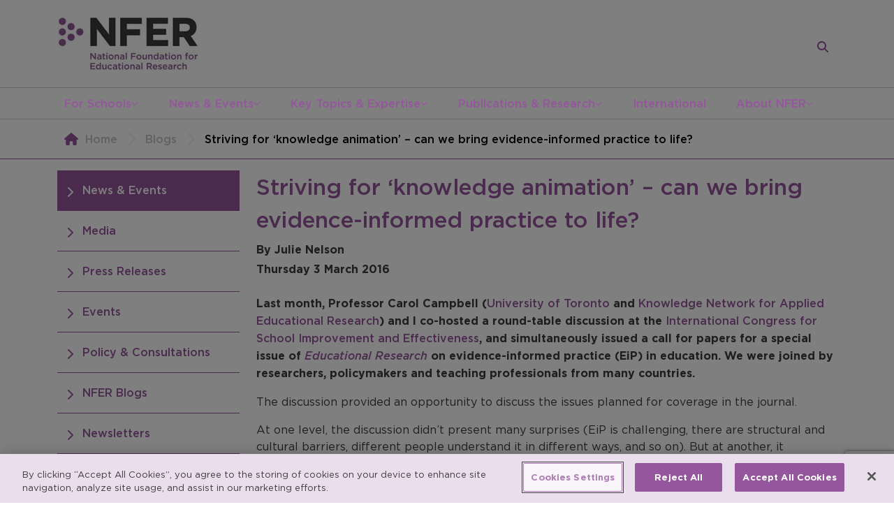

--- FILE ---
content_type: text/html; charset=utf-8
request_url: https://www.nfer.ac.uk/blogs/striving-for-knowledge-animation-can-we-bring-evidence-informed-practice-to-life/
body_size: 13823
content:
<!DOCTYPE html>
<html lang="en">
<head>
  <meta charset="UTF-8" />
  <meta name="robots" content="index">
  <meta name="viewport" content="width=device-width, initial-scale=1.0" />
  <meta name="author" content="National Foundation for Educational Research" />
  <meta property="pageId" content="5060">

  <!-- Primary Meta Tags -->
    <title>Striving for &#x2018;knowledge animation&#x2019; &#x2013; can we bring evidence-informed practice to life? - NFER</title>
    <meta name="title" content="Striving for &#x2018;knowledge animation&#x2019; &#x2013; can we bring evidence-informed practice to life? - NFER">
    <meta name="description" content="Julie Nelson shares her experience of attending the International Congress for School Improvement and Effectiveness to discuss on the use of evidence-informed practice (EiP) in education.">

  <!-- Open Graph / Facebook -->
    <meta property="og:type" content="article">
      <meta property="og:url" content="https://www.nfer.ac.uk/blogs/striving-for-knowledge-animation-can-we-bring-evidence-informed-practice-to-life/">
    <meta property="og:title" content="Striving for &#x2018;knowledge animation&#x2019; &#x2013; can we bring evidence-informed practice to life?">
    <meta property="og:description" content="Julie Nelson shares her experience of attending the International Congress for School Improvement and Effectiveness to discuss on the use of evidence-informed practice (EiP) in education.">
      <meta property="og:image" content="https://www.nfer.ac.uk/media/aabhlh3r/nfer_og.png">
    <meta property="og:determiner" content="the" />
    <meta property="og:locale" content="en_GB" />
    <meta property="og:site_name" content="NFER" />
        <meta property="og:article:author" content="By Julie Nelson" />
      <meta property="og:article:published_time" content="2016-03-03T00:00:00" />
      <meta property="og:article:modified_time" content="2025-02-05T08:56:32" />
        <meta property="og:article:section" content="Blog" />

  <!-- Twitter -->
    <meta name="twitter:card" content="summary_large_image">
      <meta property="twitter:url" content="https://www.nfer.ac.uk/blogs/striving-for-knowledge-animation-can-we-bring-evidence-informed-practice-to-life/">
    <meta property="twitter:title" content="Striving for &#x2018;knowledge animation&#x2019; &#x2013; can we bring evidence-informed practice to life?">
    <meta property="twitter:description" content="Julie Nelson shares her experience of attending the International Congress for School Improvement and Effectiveness to discuss on the use of evidence-informed practice (EiP) in education.">
      <meta property="twitter:image" content="https://www.nfer.ac.uk/media/aabhlh3r/nfer_og.png">

  <meta name="keywords" content="NFER Blog, NFER Educational Research, NFER Evidence, NFER Evidence-informed Practice" />
  <meta name="msapplication-tap-highlight" content="no">
  <link rel="manifest" href="/favicon/manifest.webmanifest">
  <meta name="mobile-web-app-capable" content="yes">
  <meta name="application-name" content="NFER">
  <meta name="apple-mobile-web-app-capable" content="yes">
  <meta name="apple-mobile-web-app-status-bar-style" content="black">
  <meta name="apple-mobile-web-app-title" content="NFER">
  <link rel="apple-touch-icon" sizes="57x57" href="/favicon/apple-icon-57x57.png">
  <link rel="apple-touch-icon" sizes="60x60" href="/favicon/apple-icon-60x60.png">
  <link rel="apple-touch-icon" sizes="72x72" href="/favicon/apple-icon-72x72.png">
  <link rel="apple-touch-icon" sizes="76x76" href="/favicon/apple-icon-76x76.png">
  <link rel="apple-touch-icon" sizes="114x114" href="/favicon/apple-icon-114x114.png">
  <link rel="apple-touch-icon" sizes="120x120" href="/favicon/apple-icon-120x120.png">
  <link rel="apple-touch-icon" sizes="144x144" href="/favicon/apple-icon-144x144.png">
  <link rel="apple-touch-icon" sizes="152x152" href="/favicon/apple-icon-152x152.png">
  <link rel="apple-touch-icon" sizes="180x180" href="/favicon/apple-icon-180x180.png">
  <link rel="icon" type="image/png" sizes="192x192" href="/favicon/android-icon-192x192.png">
  <link rel="icon" type="image/png" sizes="32x32" href="/favicon/favicon-32x32.png">
  <link rel="icon" type="image/png" sizes="96x96" href="/favicon/favicon-96x96.png">
  <link rel="icon" type="image/png" sizes="16x16" href="/favicon/favicon-16x16.png">
  <link rel="preconnect" href="https://www.google.com">
  <link rel="preconnect" crossorigin href="https://www.gstatic.com">
  <meta name="msapplication-TileColor" content="#ffffff">
  <meta name="msapplication-TileImage" content="/favicon/ms-icon-144x144.png">
  <meta name="theme-color" content="#ffffff">

  <!-- scripts -->
  
  
        <script type="ccc117a03cc58e320dca7835-module" defer src="/assets/js/global.js?v=7hp-jATl3aHs7YkfT6eoo6CN8_nl5nkU6p3xxXMWww0"></script>
        <script type="ccc117a03cc58e320dca7835-module" src="/assets/js/blogItem.js?v=repl0mdoL4uh8dAFlSepFHfmUy0T_rDmPUS89Ye3lDk"></script>
  
  <script defer src="https://www.google.com/recaptcha/api.js?render=6LfhTXEaAAAAAIx2I0hbkQhH0IuhGXZN-wba_vLp" type="ccc117a03cc58e320dca7835-text/javascript"></script>
  <script defer type="ccc117a03cc58e320dca7835-text/javascript">
    if(typeof grecaptcha === 'undefined') {
      grecaptcha = {};
    }
    grecaptcha.ready = function(cb){
      if(typeof grecaptcha === 'undefined') {
        const c = '___grecaptcha_cfg';
        window[c] = window[c] || {};
        (window[c]['fns'] = window[c]['fns']||[]).push(cb);
      } else {
        cb();
      }
    }
  </script>
  <!-- css -->
      <link rel="stylesheet" href="/assets/css/global.css?v=100m489SoVWS5P-ukdMvC9mIOuoJ3-iZiv6WldyMyZU" />
      <link rel="stylesheet" href="/assets/css/blogItem.css?v=GkHFpBY1ghl_eqE2TFtYSRRRc-u-50Gccrq2mDUm0KI" />




  

<!-- OneTrust Cookies Consent Notice start for nfer.ac.uk -->
<script type="ccc117a03cc58e320dca7835-text/javascript" src="https://cdn-ukwest.onetrust.com/consent/5b9cfafb-ad3b-4366-a3a8-80ce732651f9/OtAutoBlock.js"></script>
<script type="ccc117a03cc58e320dca7835-text/javascript" charset="UTF-8" data-domain-script="5b9cfafb-ad3b-4366-a3a8-80ce732651f9" src="https://cdn-ukwest.onetrust.com/scripttemplates/otSDKStub.js"></script>
<script type="ccc117a03cc58e320dca7835-text/javascript">
function OptanonWrapper() { }
</script>
<!-- OneTrust Cookies Consent Notice end for nfer.ac.uk -->


    <!-- Google Tag Manager -->
    <script type="ccc117a03cc58e320dca7835-text/javascript">(function(w,d,s,l,i){w[l]=w[l]||[];w[l].push({'gtm.start':
        new Date().getTime(),event:'gtm.js'});var f=d.getElementsByTagName(s)[0],
        j=d.createElement(s),dl=l!='dataLayer'?'&l='+l:'';j.async=true;j.src=
        'https://www.googletagmanager.com/gtm.js?id='+i+dl;f.parentNode.insertBefore(j,f);
        })(window,document,'script','dataLayer','GTM-58RP3K');</script>
    <!-- End Google Tag Manager -->
    <!-- Global site tag (gtag.js) - Google Ads: 879232402 -->
    <script type="ccc117a03cc58e320dca7835-text/javascript" async src="https://www.googletagmanager.com/gtag/js?id=AW-879232402"></script>
    <script type="ccc117a03cc58e320dca7835-text/javascript">
      window.dataLayer = window.dataLayer || [];
      function gtag() { dataLayer.push(arguments); }
      gtag('js', new Date());
  
      gtag('config', 'AW-879232402');
    </script>
    <!-- Google tag (gtag.js) -->
    <script async src="https://www.googletagmanager.com/gtag/js?id=AW-1039037191" type="ccc117a03cc58e320dca7835-text/javascript"></script>
    <script type="ccc117a03cc58e320dca7835-text/javascript">
      window.dataLayer = window.dataLayer || [];
      function gtag(){dataLayer.push(arguments);}
      gtag('js', new Date());
    
    gtag('config', 'AW-1039037191');
    </script>
  
</head>
<body>

  <!-- Google Tag Manager (noscript) -->
  <noscript>
    <iframe src="https://www.googletagmanager.com/ns.html?id=GTM-58RP3K"
      height="0" width="0"
      style="display:none;visibility:hidden">
    </iframe>
  </noscript>
  <!-- End Google Tag Manager (noscript) -->


<header class="header">
  <div class="container">
    <div class="row">
      <div class="col-12">
        <div class="header__content">
            <a class="site-logo-container"
              href="/">
                <img src="/assets/nfer-site-logo.png" alt="NFER - National Foundation for Educational Research logo" />
            </a>

            <form class="mini-search" data-mini-search method="GET" action="/search/">
    <input
      type="text"
      class="form-control mini-search__input"
      placeholder="Enter your search here"
      name="query" />

    <button
      type="submit"
      class="btn btn-primary mini-search__submit"
      title="Search">
      
<span class="icon-container p-0">
  <svg class="icon icon-white"
    viewBox="0 0 512 512">
    <path d="M416 208c0 45.9-14.9 88.3-40 122.7L502.6 457.4c12.5 12.5 12.5 32.8 0 45.3s-32.8 12.5-45.3 0L330.7 376c-34.4 25.2-76.8 40-122.7 40C93.1 416 0 322.9 0 208S93.1 0 208 0S416 93.1 416 208zM208 352a144 144 0 1 0 0-288 144 144 0 1 0 0 288z"/>
  </svg>
</span>
    </button>

    <a href="/search/"
      class="mini-search__link"
      title="Search">
      
<span class="icon-container p-0">
  <svg class="icon icon-purple"
    viewBox="0 0 512 512">
    <path d="M416 208c0 45.9-14.9 88.3-40 122.7L502.6 457.4c12.5 12.5 12.5 32.8 0 45.3s-32.8 12.5-45.3 0L330.7 376c-34.4 25.2-76.8 40-122.7 40C93.1 416 0 322.9 0 208S93.1 0 208 0S416 93.1 416 208zM208 352a144 144 0 1 0 0-288 144 144 0 1 0 0 288z"/>
  </svg>
</span>
    </a>
  </form>

          <div role="button" title="Toggle main site menu" tabindex="0" aria-pressed="false" id="mobile-site-nav-button">
            
<span class="icon-container">
  <svg class="icon icon-purple"
    viewBox="0 0 448 512">
    <path d="M0 96C0 78.3 14.3 64 32 64H416c17.7 0 32 14.3 32 32s-14.3 32-32 32H32C14.3 128 0 113.7 0 96zM0 256c0-17.7 14.3-32 32-32H416c17.7 0 32 14.3 32 32s-14.3 32-32 32H32c-17.7 0-32-14.3-32-32zM448 416c0 17.7-14.3 32-32 32H32c-17.7 0-32-14.3-32-32s14.3-32 32-32H416c17.7 0 32 14.3 32 32z"></path>
  </svg>
</span>
          </div>
        </div>
      </div>
    </div>
  </div>

  <nav aria-label="Main Navigation">
    <div class="container">
      <div class="row">
        <div class="col-12">

          

  <ul class="site-nav">
      <li>
        <a href="/for-schools/">
          For Schools
        </a>


            
<span class="icon-container p-0">
  <svg class="icon icon-10 icon-purple"
    viewBox="0 0 512 512">
    <path d="M233.4 406.6c12.5 12.5 32.8 12.5 45.3 0l192-192c12.5-12.5 12.5-32.8 0-45.3s-32.8-12.5-45.3 0L256 338.7 86.6 169.4c-12.5-12.5-32.8-12.5-45.3 0s-12.5 32.8 0 45.3l192 192z"></path>
  </svg>
</span>


  <ul class="site-nav__sub-menu">
      <li>
        <a href="/for-schools/nfer-assessments/">
          NFER Assessments
        </a>


            
<span class="icon-container p-0">
  <svg class="icon icon-10 icon-white"
    viewBox="0 0 320 512">
    <path d="M310.6 233.4c12.5 12.5 12.5 32.8 0 45.3l-192 192c-12.5 12.5-32.8 12.5-45.3 0s-12.5-32.8 0-45.3L242.7 256 73.4 86.6c-12.5-12.5-12.5-32.8 0-45.3s32.8-12.5 45.3 0l192 192z"></path>
  </svg>
</span>


  <ul class="site-nav__sub-menu">
      <li>
        <a href="/for-schools/nfer-assessments/nfer-tests/">
          NFER Tests
        </a>


      </li>
      <li>
        <a href="/for-schools/nfer-assessments/nfer-online-assessments-noa/">
          NFER Online Assessments (NOA)
        </a>


      </li>

     

  </ul>
      </li>
      <li>
        <a href="/for-schools/free-resources-and-advice-for-schools/">
          Free Resources and Advice for Schools
        </a>


            
<span class="icon-container p-0">
  <svg class="icon icon-10 icon-white"
    viewBox="0 0 320 512">
    <path d="M310.6 233.4c12.5 12.5 12.5 32.8 0 45.3l-192 192c-12.5 12.5-32.8 12.5-45.3 0s-12.5-32.8 0-45.3L242.7 256 73.4 86.6c-12.5-12.5-12.5-32.8 0-45.3s32.8-12.5 45.3 0l192 192z"></path>
  </svg>
</span>


  <ul class="site-nav__sub-menu">
      <li>
        <a href="/for-schools/free-resources-and-advice-for-schools/assessment-hub/">
          Assessment Hub
        </a>


      </li>
      <li>
        <a href="/for-schools/free-resources-and-advice-for-schools/research-bites-for-schools/">
          Research Bites for Schools
        </a>


      </li>
      <li>
        <a href="/for-schools/free-resources-and-advice-for-schools/webinars/">
          Webinars
        </a>


      </li>
      <li>
        <a href="/for-schools/free-resources-and-advice-for-schools/research-in-schools-guides/">
          Research in Schools Guides
        </a>


      </li>

     

  </ul>
      </li>
      <li>
        <a href="/for-schools/assessment-hub/">
          Assessment Hub
        </a>


      </li>
      <li>
        <a href="/for-schools/research-bites-for-schools/">
          Research Bites for Schools
        </a>


      </li>
      <li>
        <a href="/for-schools/participate-in-research/">
          Participate in Research
        </a>


            
<span class="icon-container p-0">
  <svg class="icon icon-10 icon-white"
    viewBox="0 0 320 512">
    <path d="M310.6 233.4c12.5 12.5 12.5 32.8 0 45.3l-192 192c-12.5 12.5-32.8 12.5-45.3 0s-12.5-32.8 0-45.3L242.7 256 73.4 86.6c-12.5-12.5-12.5-32.8 0-45.3s32.8-12.5 45.3 0l192 192z"></path>
  </svg>
</span>


  <ul class="site-nav__sub-menu">
      <li>
        <a href="/for-schools/participate-in-research/participate-in-research-projects/">
          Participate In Research Projects
        </a>


      </li>
      <li>
        <a href="/for-schools/participate-in-research/research-projects-for-information/">
          Research Projects for Information
        </a>


      </li>
      <li>
        <a href="/for-schools/participate-in-research/join-our-teacher-voice-survey-panel/">
          Join our Teacher Voice Survey Panel
        </a>


      </li>

     

  </ul>
      </li>
      <li>
        <a href="/for-schools/news-and-blogs-for-schools/">
          News and Blogs for Schools
        </a>


      </li>
      <li>
        <a href="/for-schools/your-impact/">
          Your Impact
        </a>


            
<span class="icon-container p-0">
  <svg class="icon icon-10 icon-white"
    viewBox="0 0 320 512">
    <path d="M310.6 233.4c12.5 12.5 12.5 32.8 0 45.3l-192 192c-12.5 12.5-32.8 12.5-45.3 0s-12.5-32.8 0-45.3L242.7 256 73.4 86.6c-12.5-12.5-12.5-32.8 0-45.3s32.8-12.5 45.3 0l192 192z"></path>
  </svg>
</span>


  <ul class="site-nav__sub-menu">
      <li>
        <a href="/for-schools/your-impact/impact-review-for-schools/">
          Impact Review for Schools
        </a>


      </li>
      <li>
        <a href="/for-schools/your-impact/policy-and-consultations/">
          Policy and Consultations
        </a>


      </li>

     

  </ul>
      </li>
      <li>
        <a href="/for-schools/all-nfer-research/">
          All NFER Research
        </a>


      </li>

      <li class="additional-descendent">
        <a class="btn-primary btn--square btn--full-width additional-link"
          href="https://www.resources.nfer.ac.uk/"
          target="_blank">
          Order NFER Assessments
        </a>
      </li>
     

  </ul>
      </li>
      <li>
        <a href="/news-events/">
          News &amp; Events
        </a>


            
<span class="icon-container p-0">
  <svg class="icon icon-10 icon-purple"
    viewBox="0 0 512 512">
    <path d="M233.4 406.6c12.5 12.5 32.8 12.5 45.3 0l192-192c12.5-12.5 12.5-32.8 0-45.3s-32.8-12.5-45.3 0L256 338.7 86.6 169.4c-12.5-12.5-32.8-12.5-45.3 0s-12.5 32.8 0 45.3l192 192z"></path>
  </svg>
</span>


  <ul class="site-nav__sub-menu">
      <li>
        <a href="/news-events/media/">
          Media
        </a>


      </li>
      <li>
        <a href="/news-events/press-releases/">
          Press Releases
        </a>


      </li>
      <li>
        <a href="/news-events/events/">
          Events
        </a>


      </li>
      <li>
        <a href="/news-events/policy-consultations/">
          Policy &amp; Consultations
        </a>


      </li>
      <li>
        <a href="/news-events/nfer-blogs/">
          NFER Blogs
        </a>


      </li>
      <li>
        <a href="/news-events/newsletters/">
          Newsletters
        </a>


            
<span class="icon-container p-0">
  <svg class="icon icon-10 icon-white"
    viewBox="0 0 320 512">
    <path d="M310.6 233.4c12.5 12.5 12.5 32.8 0 45.3l-192 192c-12.5 12.5-32.8 12.5-45.3 0s-12.5-32.8 0-45.3L242.7 256 73.4 86.6c-12.5-12.5-12.5-32.8 0-45.3s32.8-12.5 45.3 0l192 192z"></path>
  </svg>
</span>


  <ul class="site-nav__sub-menu">
      <li>
        <a href="/news-events/newsletters/nfer-classroom-round-up/">
          NFER Classroom Round Up
        </a>


      </li>
      <li>
        <a href="/news-events/newsletters/nfer-direct/">
          NFER Direct
        </a>


      </li>
      <li>
        <a href="/news-events/newsletters/the-nfer-blog/">
          The NFER Blog
        </a>


      </li>

     

  </ul>
      </li>
      <li>
        <a href="/news-events/nfer-spotlight/">
          NFER Spotlight
        </a>


      </li>

     

  </ul>
      </li>
      <li>
        <a href="/key-topics-expertise/">
          Key Topics &amp; Expertise
        </a>


            
<span class="icon-container p-0">
  <svg class="icon icon-10 icon-purple"
    viewBox="0 0 512 512">
    <path d="M233.4 406.6c12.5 12.5 32.8 12.5 45.3 0l192-192c12.5-12.5 12.5-32.8 0-45.3s-32.8-12.5-45.3 0L256 338.7 86.6 169.4c-12.5-12.5-32.8-12.5-45.3 0s-12.5 32.8 0 45.3l192 192z"></path>
  </svg>
</span>


  <ul class="site-nav__sub-menu">
      <li>
        <a href="/key-topics-expertise/accountability/">
          Accountability
        </a>


      </li>
      <li>
        <a href="/key-topics-expertise/assessment/">
          Assessment
        </a>


            
<span class="icon-container p-0">
  <svg class="icon icon-10 icon-white"
    viewBox="0 0 320 512">
    <path d="M310.6 233.4c12.5 12.5 12.5 32.8 0 45.3l-192 192c-12.5 12.5-32.8 12.5-45.3 0s-12.5-32.8 0-45.3L242.7 256 73.4 86.6c-12.5-12.5-12.5-32.8 0-45.3s32.8-12.5 45.3 0l192 192z"></path>
  </svg>
</span>


  <ul class="site-nav__sub-menu">
      <li>
        <a href="/key-topics-expertise/assessment/research-into-assessment/">
          Research into Assessment
        </a>


      </li>
      <li>
        <a href="/key-topics-expertise/assessment/assessment-development/">
          Assessment Development
        </a>


      </li>
      <li>
        <a href="/key-topics-expertise/assessment/assessment-hub-for-schools/">
          Assessment Hub for Schools
        </a>


      </li>

     

  </ul>
      </li>
      <li>
        <a href="/key-topics-expertise/classroom-practice/">
          Classroom Practice
        </a>


      </li>
      <li>
        <a href="/key-topics-expertise/education-to-employment/">
          Education to Employment
        </a>


            
<span class="icon-container p-0">
  <svg class="icon icon-10 icon-white"
    viewBox="0 0 320 512">
    <path d="M310.6 233.4c12.5 12.5 12.5 32.8 0 45.3l-192 192c-12.5 12.5-32.8 12.5-45.3 0s-12.5-32.8 0-45.3L242.7 256 73.4 86.6c-12.5-12.5-12.5-32.8 0-45.3s32.8-12.5 45.3 0l192 192z"></path>
  </svg>
</span>


  <ul class="site-nav__sub-menu">
      <li>
        <a href="/key-topics-expertise/education-to-employment/the-skills-imperative-2035/">
          The Skills Imperative 2035
        </a>


      </li>

     

  </ul>
      </li>
      <li>
        <a href="/key-topics-expertise/social-mobility/">
          Social Mobility
        </a>


      </li>
      <li>
        <a href="/key-topics-expertise/school-funding/">
          School Funding
        </a>


      </li>
      <li>
        <a href="/key-topics-expertise/school-workforce/">
          School Workforce
        </a>


            
<span class="icon-container p-0">
  <svg class="icon icon-10 icon-white"
    viewBox="0 0 320 512">
    <path d="M310.6 233.4c12.5 12.5 12.5 32.8 0 45.3l-192 192c-12.5 12.5-32.8 12.5-45.3 0s-12.5-32.8 0-45.3L242.7 256 73.4 86.6c-12.5-12.5-12.5-32.8 0-45.3s32.8-12.5 45.3 0l192 192z"></path>
  </svg>
</span>


  <ul class="site-nav__sub-menu">
      <li>
        <a href="/key-topics-expertise/school-workforce/teacher-recruitment-and-retention-in-england-data-dashboard/">
          Teacher recruitment and retention in England data dashboard
        </a>


      </li>
      <li>
        <a href="/key-topics-expertise/school-workforce/information-about-the-measures/">
          Information about the measures
        </a>


      </li>

     

  </ul>
      </li>
      <li>
        <a href="/key-topics-expertise/systems-structures/">
          Systems &amp; Structures
        </a>


      </li>
      <li>
        <a href="/key-topics-expertise/covid-19-recovery/">
          Covid 19 Recovery
        </a>


      </li>

     

  </ul>
      </li>
      <li>
        <a href="/publications-research/">
          Publications &amp; Research
        </a>


            
<span class="icon-container p-0">
  <svg class="icon icon-10 icon-purple"
    viewBox="0 0 512 512">
    <path d="M233.4 406.6c12.5 12.5 32.8 12.5 45.3 0l192-192c12.5-12.5 12.5-32.8 0-45.3s-32.8-12.5-45.3 0L256 338.7 86.6 169.4c-12.5-12.5-32.8-12.5-45.3 0s-12.5 32.8 0 45.3l192 192z"></path>
  </svg>
</span>


  <ul class="site-nav__sub-menu">
      <li>
        <a href="/publications-research/search-all-publications/">
          Search All Publications
        </a>


      </li>
      <li>
        <a href="/publications-research/educational-research-journal/">
          Educational Research journal
        </a>


      </li>
      <li>
        <a href="/publications-research/research-methods-operations/">
          Research Methods &amp; Operations
        </a>


            
<span class="icon-container p-0">
  <svg class="icon icon-10 icon-white"
    viewBox="0 0 320 512">
    <path d="M310.6 233.4c12.5 12.5 12.5 32.8 0 45.3l-192 192c-12.5 12.5-32.8 12.5-45.3 0s-12.5-32.8 0-45.3L242.7 256 73.4 86.6c-12.5-12.5-12.5-32.8 0-45.3s32.8-12.5 45.3 0l192 192z"></path>
  </svg>
</span>


  <ul class="site-nav__sub-menu">
      <li>
        <a href="/publications-research/research-methods-operations/analysis-of-large-datasets/">
          Analysis of Large Datasets
        </a>


      </li>
      <li>
        <a href="/publications-research/research-methods-operations/consultancy-training/">
          Consultancy &amp; Training
        </a>


      </li>
      <li>
        <a href="/publications-research/research-methods-operations/evaluation/">
          Evaluation
        </a>


      </li>
      <li>
        <a href="/publications-research/research-methods-operations/psychometrics/">
          Psychometrics
        </a>


      </li>
      <li>
        <a href="/publications-research/research-methods-operations/qualitative-research/">
          Qualitative Research
        </a>


      </li>
      <li>
        <a href="/publications-research/research-methods-operations/innovation-and-research-methods/">
          Innovation and Research Methods
        </a>


      </li>
      <li>
        <a href="/publications-research/research-methods-operations/reviews-evidence-scoping/">
          Reviews &amp; Evidence Scoping
        </a>


      </li>
      <li>
        <a href="/publications-research/research-methods-operations/surveys/">
          Surveys
        </a>


      </li>

     

  </ul>
      </li>
      <li>
        <a href="/publications-research/teacher-voice-omnibus-survey/">
          Teacher Voice Omnibus Survey
        </a>


            
<span class="icon-container p-0">
  <svg class="icon icon-10 icon-white"
    viewBox="0 0 320 512">
    <path d="M310.6 233.4c12.5 12.5 12.5 32.8 0 45.3l-192 192c-12.5 12.5-32.8 12.5-45.3 0s-12.5-32.8 0-45.3L242.7 256 73.4 86.6c-12.5-12.5-12.5-32.8 0-45.3s32.8-12.5 45.3 0l192 192z"></path>
  </svg>
</span>


  <ul class="site-nav__sub-menu">
      <li>
        <a href="/publications-research/teacher-voice-omnibus-survey/about-the-survey-and-key-dates/">
          About the Survey and Key Dates
        </a>


      </li>
      <li>
        <a href="/publications-research/teacher-voice-omnibus-survey/why-use-teacher-voice/">
          Why Use Teacher Voice
        </a>


      </li>
      <li>
        <a href="/publications-research/teacher-voice-omnibus-survey/what-we-offer-pricing-and-process/">
          What We Offer, Pricing and Process
        </a>


      </li>
      <li>
        <a href="/publications-research/teacher-voice-omnibus-survey/about-the-panel/">
          About the Panel
        </a>


      </li>
      <li>
        <a href="/publications-research/teacher-voice-omnibus-survey/news-and-findings/">
          News and Findings
        </a>


      </li>
      <li>
        <a href="/publications-research/teacher-voice-omnibus-survey/get-in-touch/">
          Get in Touch
        </a>


      </li>
      <li>
        <a href="/publications-research/teacher-voice-omnibus-survey/join-our-teacher-voice-survey-panel/">
          Join our Teacher Voice Survey Panel
        </a>


      </li>

     

  </ul>
      </li>
      <li>
        <a href="/publications-research/nfer-education-trials-unit/">
          NFER Education Trials Unit
        </a>


            
<span class="icon-container p-0">
  <svg class="icon icon-10 icon-white"
    viewBox="0 0 320 512">
    <path d="M310.6 233.4c12.5 12.5 12.5 32.8 0 45.3l-192 192c-12.5 12.5-32.8 12.5-45.3 0s-12.5-32.8 0-45.3L242.7 256 73.4 86.6c-12.5-12.5-12.5-32.8 0-45.3s32.8-12.5 45.3 0l192 192z"></path>
  </svg>
</span>


  <ul class="site-nav__sub-menu">
      <li>
        <a href="/publications-research/nfer-education-trials-unit/about-the-unit/">
          About the Unit
        </a>


      </li>
      <li>
        <a href="/publications-research/nfer-education-trials-unit/about-randomised-controlled-trials/">
          About Randomised Controlled Trials
        </a>


      </li>
      <li>
        <a href="/publications-research/nfer-education-trials-unit/contact-us/">
          Contact us
        </a>


      </li>

     

  </ul>
      </li>

     

  </ul>
      </li>
      <li>
        <a href="/international/">
          International
        </a>


      </li>
      <li>
        <a href="/about-nfer/">
          About NFER
        </a>


            
<span class="icon-container p-0">
  <svg class="icon icon-10 icon-purple"
    viewBox="0 0 512 512">
    <path d="M233.4 406.6c12.5 12.5 32.8 12.5 45.3 0l192-192c12.5-12.5 12.5-32.8 0-45.3s-32.8-12.5-45.3 0L256 338.7 86.6 169.4c-12.5-12.5-32.8-12.5-45.3 0s-12.5 32.8 0 45.3l192 192z"></path>
  </svg>
</span>


  <ul class="site-nav__sub-menu">
      <li>
        <a href="/about-nfer/what-we-do/">
          What We Do
        </a>


            
<span class="icon-container p-0">
  <svg class="icon icon-10 icon-white"
    viewBox="0 0 320 512">
    <path d="M310.6 233.4c12.5 12.5 12.5 32.8 0 45.3l-192 192c-12.5 12.5-32.8 12.5-45.3 0s-12.5-32.8 0-45.3L242.7 256 73.4 86.6c-12.5-12.5-12.5-32.8 0-45.3s32.8-12.5 45.3 0l192 192z"></path>
  </svg>
</span>


  <ul class="site-nav__sub-menu">
      <li>
        <a href="/about-nfer/what-we-do/research-evaluations/">
          Research &amp; Evaluations
        </a>


      </li>
      <li>
        <a href="/about-nfer/what-we-do/research-operations/">
          Research Operations
        </a>


      </li>
      <li>
        <a href="/about-nfer/what-we-do/product-development/">
          Product development
        </a>


      </li>
      <li>
        <a href="/about-nfer/what-we-do/assessment/">
          Assessment
        </a>


      </li>

     

  </ul>
      </li>
      <li>
        <a href="/about-nfer/commission-us/">
          Commission Us
        </a>


      </li>
      <li>
        <a href="/about-nfer/nfer-impact/">
          NFER Impact
        </a>


      </li>
      <li>
        <a href="/about-nfer/governance-structure/">
          Governance &amp; Structure
        </a>


            
<span class="icon-container p-0">
  <svg class="icon icon-10 icon-white"
    viewBox="0 0 320 512">
    <path d="M310.6 233.4c12.5 12.5 12.5 32.8 0 45.3l-192 192c-12.5 12.5-32.8 12.5-45.3 0s-12.5-32.8 0-45.3L242.7 256 73.4 86.6c-12.5-12.5-12.5-32.8 0-45.3s32.8-12.5 45.3 0l192 192z"></path>
  </svg>
</span>


  <ul class="site-nav__sub-menu">
      <li>
        <a href="/about-nfer/governance-structure/our-team/">
          Our Team
        </a>


      </li>
      <li>
        <a href="/about-nfer/governance-structure/senior-management-team/">
          Senior Management Team
        </a>


      </li>
      <li>
        <a href="/about-nfer/governance-structure/board-of-trustees/">
          Board of Trustees
        </a>


      </li>
      <li>
        <a href="/about-nfer/governance-structure/nfer-departments/">
          NFER Departments
        </a>


      </li>
      <li>
        <a href="/about-nfer/governance-structure/annual-reports/">
          Annual Reports
        </a>


      </li>

     

  </ul>
      </li>
      <li>
        <a href="/about-nfer/careers-at-nfer/">
          Careers at NFER
        </a>


            
<span class="icon-container p-0">
  <svg class="icon icon-10 icon-white"
    viewBox="0 0 320 512">
    <path d="M310.6 233.4c12.5 12.5 12.5 32.8 0 45.3l-192 192c-12.5 12.5-32.8 12.5-45.3 0s-12.5-32.8 0-45.3L242.7 256 73.4 86.6c-12.5-12.5-12.5-32.8 0-45.3s32.8-12.5 45.3 0l192 192z"></path>
  </svg>
</span>


  <ul class="site-nav__sub-menu">
      <li>
        <a href="/about-nfer/careers-at-nfer/policy-for-recruitment-of-people-with-criminal-records/">
          Policy for Recruitment of People with Criminal Records
        </a>


      </li>

     

  </ul>
      </li>
      <li>
        <a href="/about-nfer/research-integrity/">
          Research Integrity
        </a>


      </li>
      <li>
        <a href="/about-nfer/contact-us/">
          Contact Us
        </a>


      </li>

     

  </ul>
      </li>

     

  </ul>

          </partial>
          
<div class="mobile-site-nav">
  <div class="mobile-site-nav__content">

    <div class="mobile-site-nav__header">
      <a class="mobile-site-nav__logo-wrapper"
        href="/">
          <img src="/assets/nfer-site-logo.png" alt="NFER - National Foundation for Educational Research logo" loading="lazy" class="mobile-site-nav__logo" />
      </a>

      <div role="button" title="Toggle main site menu" tabindex="0" aria-pressed="false" id="mobile-site-nav-close" class="mobile-site-nav__close">
        
<span class="icon-container">
  <svg class="icon "
    viewBox="0 0 384 512">
    <path d="M324.5 411.1c6.2 6.2 16.4 6.2 22.6 0s6.2-16.4 0-22.6L214.6 256 347.1 123.5c6.2-6.2 6.2-16.4 0-22.6s-16.4-6.2-22.6 0L192 233.4 59.5 100.9c-6.2-6.2-16.4-6.2-22.6 0s-6.2 16.4 0 22.6L169.4 256 36.9 388.5c-6.2 6.2-6.2 16.4 0 22.6s16.4 6.2 22.6 0L192 278.6 324.5 411.1z"/>
  </svg>
</span>
      </div>
    </div>

    
<ul class="mobile-site-nav__menu">

    <li>
      <div class="menu-item">
        <a href="/for-schools/">
          For Schools
        </a>

          
<span class="icon-container nav-button">
  <svg class="icon icon-purple child"
    viewBox="0 0 320 512">
    <path d="M310.6 233.4c12.5 12.5 12.5 32.8 0 45.3l-192 192c-12.5 12.5-32.8 12.5-45.3 0s-12.5-32.8 0-45.3L242.7 256 73.4 86.6c-12.5-12.5-12.5-32.8 0-45.3s32.8-12.5 45.3 0l192 192z"></path>
  </svg>
</span>
      </div>

<ul class="mobile-site-nav__sub-menu">
    <li>
      <div class="menu-item menu-item--back-link">
        
<span class="icon-container nav-close">
  <svg class="icon icon-purple parent"
    viewBox="0 0 320 512">
    <path d="M9.4 233.4c-12.5 12.5-12.5 32.8 0 45.3l192 192c12.5 12.5 32.8 12.5 45.3 0s12.5-32.8 0-45.3L77.3 256 246.6 86.6c12.5-12.5 12.5-32.8 0-45.3s-32.8-12.5-45.3 0l-192 192z"></path>
  </svg>
</span>

        <a href="/for-schools/">
          For Schools
        </a>
      </div>
    </li>

    <li>
      <div class="menu-item">
        <a href="/for-schools/nfer-assessments/">
          NFER Assessments
        </a>

          
<span class="icon-container nav-button">
  <svg class="icon icon-purple child"
    viewBox="0 0 320 512">
    <path d="M310.6 233.4c12.5 12.5 12.5 32.8 0 45.3l-192 192c-12.5 12.5-32.8 12.5-45.3 0s-12.5-32.8 0-45.3L242.7 256 73.4 86.6c-12.5-12.5-12.5-32.8 0-45.3s32.8-12.5 45.3 0l192 192z"></path>
  </svg>
</span>
      </div>

<ul class="mobile-site-nav__sub-menu">
    <li>
      <div class="menu-item menu-item--back-link">
        
<span class="icon-container nav-close">
  <svg class="icon icon-purple parent"
    viewBox="0 0 320 512">
    <path d="M9.4 233.4c-12.5 12.5-12.5 32.8 0 45.3l192 192c12.5 12.5 32.8 12.5 45.3 0s12.5-32.8 0-45.3L77.3 256 246.6 86.6c12.5-12.5 12.5-32.8 0-45.3s-32.8-12.5-45.3 0l-192 192z"></path>
  </svg>
</span>

        <a href="/for-schools/nfer-assessments/">
          NFER Assessments
        </a>
      </div>
    </li>

    <li>
      <div class="menu-item">
        <a href="/for-schools/nfer-assessments/nfer-tests/">
          NFER Tests
        </a>

      </div>
    </li>
    <li>
      <div class="menu-item">
        <a href="/for-schools/nfer-assessments/nfer-online-assessments-noa/">
          NFER Online Assessments (NOA)
        </a>

      </div>
    </li>


</ul>    </li>
    <li>
      <div class="menu-item">
        <a href="/for-schools/free-resources-and-advice-for-schools/">
          Free Resources and Advice for Schools
        </a>

          
<span class="icon-container nav-button">
  <svg class="icon icon-purple child"
    viewBox="0 0 320 512">
    <path d="M310.6 233.4c12.5 12.5 12.5 32.8 0 45.3l-192 192c-12.5 12.5-32.8 12.5-45.3 0s-12.5-32.8 0-45.3L242.7 256 73.4 86.6c-12.5-12.5-12.5-32.8 0-45.3s32.8-12.5 45.3 0l192 192z"></path>
  </svg>
</span>
      </div>

<ul class="mobile-site-nav__sub-menu">
    <li>
      <div class="menu-item menu-item--back-link">
        
<span class="icon-container nav-close">
  <svg class="icon icon-purple parent"
    viewBox="0 0 320 512">
    <path d="M9.4 233.4c-12.5 12.5-12.5 32.8 0 45.3l192 192c12.5 12.5 32.8 12.5 45.3 0s12.5-32.8 0-45.3L77.3 256 246.6 86.6c12.5-12.5 12.5-32.8 0-45.3s-32.8-12.5-45.3 0l-192 192z"></path>
  </svg>
</span>

        <a href="/for-schools/free-resources-and-advice-for-schools/">
          Free Resources and Advice for Schools
        </a>
      </div>
    </li>

    <li>
      <div class="menu-item">
        <a href="/for-schools/free-resources-and-advice-for-schools/assessment-hub/">
          Assessment Hub
        </a>

      </div>
    </li>
    <li>
      <div class="menu-item">
        <a href="/for-schools/free-resources-and-advice-for-schools/research-bites-for-schools/">
          Research Bites for Schools
        </a>

      </div>
    </li>
    <li>
      <div class="menu-item">
        <a href="/for-schools/free-resources-and-advice-for-schools/webinars/">
          Webinars
        </a>

      </div>
    </li>
    <li>
      <div class="menu-item">
        <a href="/for-schools/free-resources-and-advice-for-schools/research-in-schools-guides/">
          Research in Schools Guides
        </a>

      </div>
    </li>


</ul>    </li>
    <li>
      <div class="menu-item">
        <a href="/for-schools/assessment-hub/">
          Assessment Hub
        </a>

      </div>
    </li>
    <li>
      <div class="menu-item">
        <a href="/for-schools/research-bites-for-schools/">
          Research Bites for Schools
        </a>

      </div>
    </li>
    <li>
      <div class="menu-item">
        <a href="/for-schools/participate-in-research/">
          Participate in Research
        </a>

          
<span class="icon-container nav-button">
  <svg class="icon icon-purple child"
    viewBox="0 0 320 512">
    <path d="M310.6 233.4c12.5 12.5 12.5 32.8 0 45.3l-192 192c-12.5 12.5-32.8 12.5-45.3 0s-12.5-32.8 0-45.3L242.7 256 73.4 86.6c-12.5-12.5-12.5-32.8 0-45.3s32.8-12.5 45.3 0l192 192z"></path>
  </svg>
</span>
      </div>

<ul class="mobile-site-nav__sub-menu">
    <li>
      <div class="menu-item menu-item--back-link">
        
<span class="icon-container nav-close">
  <svg class="icon icon-purple parent"
    viewBox="0 0 320 512">
    <path d="M9.4 233.4c-12.5 12.5-12.5 32.8 0 45.3l192 192c12.5 12.5 32.8 12.5 45.3 0s12.5-32.8 0-45.3L77.3 256 246.6 86.6c12.5-12.5 12.5-32.8 0-45.3s-32.8-12.5-45.3 0l-192 192z"></path>
  </svg>
</span>

        <a href="/for-schools/participate-in-research/">
          Participate in Research
        </a>
      </div>
    </li>

    <li>
      <div class="menu-item">
        <a href="/for-schools/participate-in-research/participate-in-research-projects/">
          Participate In Research Projects
        </a>

      </div>
    </li>
    <li>
      <div class="menu-item">
        <a href="/for-schools/participate-in-research/research-projects-for-information/">
          Research Projects for Information
        </a>

      </div>
    </li>
    <li>
      <div class="menu-item">
        <a href="/for-schools/participate-in-research/join-our-teacher-voice-survey-panel/">
          Join our Teacher Voice Survey Panel
        </a>

      </div>
    </li>


</ul>    </li>
    <li>
      <div class="menu-item">
        <a href="/for-schools/news-and-blogs-for-schools/">
          News and Blogs for Schools
        </a>

      </div>
    </li>
    <li>
      <div class="menu-item">
        <a href="/for-schools/your-impact/">
          Your Impact
        </a>

          
<span class="icon-container nav-button">
  <svg class="icon icon-purple child"
    viewBox="0 0 320 512">
    <path d="M310.6 233.4c12.5 12.5 12.5 32.8 0 45.3l-192 192c-12.5 12.5-32.8 12.5-45.3 0s-12.5-32.8 0-45.3L242.7 256 73.4 86.6c-12.5-12.5-12.5-32.8 0-45.3s32.8-12.5 45.3 0l192 192z"></path>
  </svg>
</span>
      </div>

<ul class="mobile-site-nav__sub-menu">
    <li>
      <div class="menu-item menu-item--back-link">
        
<span class="icon-container nav-close">
  <svg class="icon icon-purple parent"
    viewBox="0 0 320 512">
    <path d="M9.4 233.4c-12.5 12.5-12.5 32.8 0 45.3l192 192c12.5 12.5 32.8 12.5 45.3 0s12.5-32.8 0-45.3L77.3 256 246.6 86.6c12.5-12.5 12.5-32.8 0-45.3s-32.8-12.5-45.3 0l-192 192z"></path>
  </svg>
</span>

        <a href="/for-schools/your-impact/">
          Your Impact
        </a>
      </div>
    </li>

    <li>
      <div class="menu-item">
        <a href="/for-schools/your-impact/impact-review-for-schools/">
          Impact Review for Schools
        </a>

      </div>
    </li>
    <li>
      <div class="menu-item">
        <a href="/for-schools/your-impact/policy-and-consultations/">
          Policy and Consultations
        </a>

      </div>
    </li>


</ul>    </li>
    <li>
      <div class="menu-item">
        <a href="/for-schools/all-nfer-research/">
          All NFER Research
        </a>

      </div>
    </li>

        <li class="additional-descendent">
          <a class="btn-primary btn--square btn--full-width additional-link"
            href="https://www.resources.nfer.ac.uk/"
            target="_blank">
            Order NFER Assessments
          </a>
        </li>

</ul>    </li>
    <li>
      <div class="menu-item">
        <a href="/news-events/">
          News &amp; Events
        </a>

          
<span class="icon-container nav-button">
  <svg class="icon icon-purple child"
    viewBox="0 0 320 512">
    <path d="M310.6 233.4c12.5 12.5 12.5 32.8 0 45.3l-192 192c-12.5 12.5-32.8 12.5-45.3 0s-12.5-32.8 0-45.3L242.7 256 73.4 86.6c-12.5-12.5-12.5-32.8 0-45.3s32.8-12.5 45.3 0l192 192z"></path>
  </svg>
</span>
      </div>

<ul class="mobile-site-nav__sub-menu">
    <li>
      <div class="menu-item menu-item--back-link">
        
<span class="icon-container nav-close">
  <svg class="icon icon-purple parent"
    viewBox="0 0 320 512">
    <path d="M9.4 233.4c-12.5 12.5-12.5 32.8 0 45.3l192 192c12.5 12.5 32.8 12.5 45.3 0s12.5-32.8 0-45.3L77.3 256 246.6 86.6c12.5-12.5 12.5-32.8 0-45.3s-32.8-12.5-45.3 0l-192 192z"></path>
  </svg>
</span>

        <a href="/news-events/">
          News &amp; Events
        </a>
      </div>
    </li>

    <li>
      <div class="menu-item">
        <a href="/news-events/media/">
          Media
        </a>

      </div>
    </li>
    <li>
      <div class="menu-item">
        <a href="/news-events/press-releases/">
          Press Releases
        </a>

      </div>
    </li>
    <li>
      <div class="menu-item">
        <a href="/news-events/events/">
          Events
        </a>

      </div>
    </li>
    <li>
      <div class="menu-item">
        <a href="/news-events/policy-consultations/">
          Policy &amp; Consultations
        </a>

      </div>
    </li>
    <li>
      <div class="menu-item">
        <a href="/news-events/nfer-blogs/">
          NFER Blogs
        </a>

      </div>
    </li>
    <li>
      <div class="menu-item">
        <a href="/news-events/newsletters/">
          Newsletters
        </a>

          
<span class="icon-container nav-button">
  <svg class="icon icon-purple child"
    viewBox="0 0 320 512">
    <path d="M310.6 233.4c12.5 12.5 12.5 32.8 0 45.3l-192 192c-12.5 12.5-32.8 12.5-45.3 0s-12.5-32.8 0-45.3L242.7 256 73.4 86.6c-12.5-12.5-12.5-32.8 0-45.3s32.8-12.5 45.3 0l192 192z"></path>
  </svg>
</span>
      </div>

<ul class="mobile-site-nav__sub-menu">
    <li>
      <div class="menu-item menu-item--back-link">
        
<span class="icon-container nav-close">
  <svg class="icon icon-purple parent"
    viewBox="0 0 320 512">
    <path d="M9.4 233.4c-12.5 12.5-12.5 32.8 0 45.3l192 192c12.5 12.5 32.8 12.5 45.3 0s12.5-32.8 0-45.3L77.3 256 246.6 86.6c12.5-12.5 12.5-32.8 0-45.3s-32.8-12.5-45.3 0l-192 192z"></path>
  </svg>
</span>

        <a href="/news-events/newsletters/">
          Newsletters
        </a>
      </div>
    </li>

    <li>
      <div class="menu-item">
        <a href="/news-events/newsletters/nfer-classroom-round-up/">
          NFER Classroom Round Up
        </a>

      </div>
    </li>
    <li>
      <div class="menu-item">
        <a href="/news-events/newsletters/nfer-direct/">
          NFER Direct
        </a>

      </div>
    </li>
    <li>
      <div class="menu-item">
        <a href="/news-events/newsletters/the-nfer-blog/">
          The NFER Blog
        </a>

      </div>
    </li>


</ul>    </li>
    <li>
      <div class="menu-item">
        <a href="/news-events/nfer-spotlight/">
          NFER Spotlight
        </a>

      </div>
    </li>


</ul>    </li>
    <li>
      <div class="menu-item">
        <a href="/key-topics-expertise/">
          Key Topics &amp; Expertise
        </a>

          
<span class="icon-container nav-button">
  <svg class="icon icon-purple child"
    viewBox="0 0 320 512">
    <path d="M310.6 233.4c12.5 12.5 12.5 32.8 0 45.3l-192 192c-12.5 12.5-32.8 12.5-45.3 0s-12.5-32.8 0-45.3L242.7 256 73.4 86.6c-12.5-12.5-12.5-32.8 0-45.3s32.8-12.5 45.3 0l192 192z"></path>
  </svg>
</span>
      </div>

<ul class="mobile-site-nav__sub-menu">
    <li>
      <div class="menu-item menu-item--back-link">
        
<span class="icon-container nav-close">
  <svg class="icon icon-purple parent"
    viewBox="0 0 320 512">
    <path d="M9.4 233.4c-12.5 12.5-12.5 32.8 0 45.3l192 192c12.5 12.5 32.8 12.5 45.3 0s12.5-32.8 0-45.3L77.3 256 246.6 86.6c12.5-12.5 12.5-32.8 0-45.3s-32.8-12.5-45.3 0l-192 192z"></path>
  </svg>
</span>

        <a href="/key-topics-expertise/">
          Key Topics &amp; Expertise
        </a>
      </div>
    </li>

    <li>
      <div class="menu-item">
        <a href="/key-topics-expertise/accountability/">
          Accountability
        </a>

      </div>
    </li>
    <li>
      <div class="menu-item">
        <a href="/key-topics-expertise/assessment/">
          Assessment
        </a>

          
<span class="icon-container nav-button">
  <svg class="icon icon-purple child"
    viewBox="0 0 320 512">
    <path d="M310.6 233.4c12.5 12.5 12.5 32.8 0 45.3l-192 192c-12.5 12.5-32.8 12.5-45.3 0s-12.5-32.8 0-45.3L242.7 256 73.4 86.6c-12.5-12.5-12.5-32.8 0-45.3s32.8-12.5 45.3 0l192 192z"></path>
  </svg>
</span>
      </div>

<ul class="mobile-site-nav__sub-menu">
    <li>
      <div class="menu-item menu-item--back-link">
        
<span class="icon-container nav-close">
  <svg class="icon icon-purple parent"
    viewBox="0 0 320 512">
    <path d="M9.4 233.4c-12.5 12.5-12.5 32.8 0 45.3l192 192c12.5 12.5 32.8 12.5 45.3 0s12.5-32.8 0-45.3L77.3 256 246.6 86.6c12.5-12.5 12.5-32.8 0-45.3s-32.8-12.5-45.3 0l-192 192z"></path>
  </svg>
</span>

        <a href="/key-topics-expertise/assessment/">
          Assessment
        </a>
      </div>
    </li>

    <li>
      <div class="menu-item">
        <a href="/key-topics-expertise/assessment/research-into-assessment/">
          Research into Assessment
        </a>

      </div>
    </li>
    <li>
      <div class="menu-item">
        <a href="/key-topics-expertise/assessment/assessment-development/">
          Assessment Development
        </a>

      </div>
    </li>
    <li>
      <div class="menu-item">
        <a href="/key-topics-expertise/assessment/assessment-hub-for-schools/">
          Assessment Hub for Schools
        </a>

      </div>
    </li>


</ul>    </li>
    <li>
      <div class="menu-item">
        <a href="/key-topics-expertise/classroom-practice/">
          Classroom Practice
        </a>

      </div>
    </li>
    <li>
      <div class="menu-item">
        <a href="/key-topics-expertise/education-to-employment/">
          Education to Employment
        </a>

          
<span class="icon-container nav-button">
  <svg class="icon icon-purple child"
    viewBox="0 0 320 512">
    <path d="M310.6 233.4c12.5 12.5 12.5 32.8 0 45.3l-192 192c-12.5 12.5-32.8 12.5-45.3 0s-12.5-32.8 0-45.3L242.7 256 73.4 86.6c-12.5-12.5-12.5-32.8 0-45.3s32.8-12.5 45.3 0l192 192z"></path>
  </svg>
</span>
      </div>

<ul class="mobile-site-nav__sub-menu">
    <li>
      <div class="menu-item menu-item--back-link">
        
<span class="icon-container nav-close">
  <svg class="icon icon-purple parent"
    viewBox="0 0 320 512">
    <path d="M9.4 233.4c-12.5 12.5-12.5 32.8 0 45.3l192 192c12.5 12.5 32.8 12.5 45.3 0s12.5-32.8 0-45.3L77.3 256 246.6 86.6c12.5-12.5 12.5-32.8 0-45.3s-32.8-12.5-45.3 0l-192 192z"></path>
  </svg>
</span>

        <a href="/key-topics-expertise/education-to-employment/">
          Education to Employment
        </a>
      </div>
    </li>

    <li>
      <div class="menu-item">
        <a href="/key-topics-expertise/education-to-employment/the-skills-imperative-2035/">
          The Skills Imperative 2035
        </a>

      </div>
    </li>


</ul>    </li>
    <li>
      <div class="menu-item">
        <a href="/key-topics-expertise/social-mobility/">
          Social Mobility
        </a>

      </div>
    </li>
    <li>
      <div class="menu-item">
        <a href="/key-topics-expertise/school-funding/">
          School Funding
        </a>

      </div>
    </li>
    <li>
      <div class="menu-item">
        <a href="/key-topics-expertise/school-workforce/">
          School Workforce
        </a>

          
<span class="icon-container nav-button">
  <svg class="icon icon-purple child"
    viewBox="0 0 320 512">
    <path d="M310.6 233.4c12.5 12.5 12.5 32.8 0 45.3l-192 192c-12.5 12.5-32.8 12.5-45.3 0s-12.5-32.8 0-45.3L242.7 256 73.4 86.6c-12.5-12.5-12.5-32.8 0-45.3s32.8-12.5 45.3 0l192 192z"></path>
  </svg>
</span>
      </div>

<ul class="mobile-site-nav__sub-menu">
    <li>
      <div class="menu-item menu-item--back-link">
        
<span class="icon-container nav-close">
  <svg class="icon icon-purple parent"
    viewBox="0 0 320 512">
    <path d="M9.4 233.4c-12.5 12.5-12.5 32.8 0 45.3l192 192c12.5 12.5 32.8 12.5 45.3 0s12.5-32.8 0-45.3L77.3 256 246.6 86.6c12.5-12.5 12.5-32.8 0-45.3s-32.8-12.5-45.3 0l-192 192z"></path>
  </svg>
</span>

        <a href="/key-topics-expertise/school-workforce/">
          School Workforce
        </a>
      </div>
    </li>

    <li>
      <div class="menu-item">
        <a href="/key-topics-expertise/school-workforce/teacher-recruitment-and-retention-in-england-data-dashboard/">
          Teacher recruitment and retention in England data dashboard
        </a>

      </div>
    </li>
    <li>
      <div class="menu-item">
        <a href="/key-topics-expertise/school-workforce/information-about-the-measures/">
          Information about the measures
        </a>

      </div>
    </li>


</ul>    </li>
    <li>
      <div class="menu-item">
        <a href="/key-topics-expertise/systems-structures/">
          Systems &amp; Structures
        </a>

      </div>
    </li>
    <li>
      <div class="menu-item">
        <a href="/key-topics-expertise/covid-19-recovery/">
          Covid 19 Recovery
        </a>

      </div>
    </li>


</ul>    </li>
    <li>
      <div class="menu-item">
        <a href="/publications-research/">
          Publications &amp; Research
        </a>

          
<span class="icon-container nav-button">
  <svg class="icon icon-purple child"
    viewBox="0 0 320 512">
    <path d="M310.6 233.4c12.5 12.5 12.5 32.8 0 45.3l-192 192c-12.5 12.5-32.8 12.5-45.3 0s-12.5-32.8 0-45.3L242.7 256 73.4 86.6c-12.5-12.5-12.5-32.8 0-45.3s32.8-12.5 45.3 0l192 192z"></path>
  </svg>
</span>
      </div>

<ul class="mobile-site-nav__sub-menu">
    <li>
      <div class="menu-item menu-item--back-link">
        
<span class="icon-container nav-close">
  <svg class="icon icon-purple parent"
    viewBox="0 0 320 512">
    <path d="M9.4 233.4c-12.5 12.5-12.5 32.8 0 45.3l192 192c12.5 12.5 32.8 12.5 45.3 0s12.5-32.8 0-45.3L77.3 256 246.6 86.6c12.5-12.5 12.5-32.8 0-45.3s-32.8-12.5-45.3 0l-192 192z"></path>
  </svg>
</span>

        <a href="/publications-research/">
          Publications &amp; Research
        </a>
      </div>
    </li>

    <li>
      <div class="menu-item">
        <a href="/publications-research/search-all-publications/">
          Search All Publications
        </a>

      </div>
    </li>
    <li>
      <div class="menu-item">
        <a href="/publications-research/educational-research-journal/">
          Educational Research journal
        </a>

      </div>
    </li>
    <li>
      <div class="menu-item">
        <a href="/publications-research/research-methods-operations/">
          Research Methods &amp; Operations
        </a>

          
<span class="icon-container nav-button">
  <svg class="icon icon-purple child"
    viewBox="0 0 320 512">
    <path d="M310.6 233.4c12.5 12.5 12.5 32.8 0 45.3l-192 192c-12.5 12.5-32.8 12.5-45.3 0s-12.5-32.8 0-45.3L242.7 256 73.4 86.6c-12.5-12.5-12.5-32.8 0-45.3s32.8-12.5 45.3 0l192 192z"></path>
  </svg>
</span>
      </div>

<ul class="mobile-site-nav__sub-menu">
    <li>
      <div class="menu-item menu-item--back-link">
        
<span class="icon-container nav-close">
  <svg class="icon icon-purple parent"
    viewBox="0 0 320 512">
    <path d="M9.4 233.4c-12.5 12.5-12.5 32.8 0 45.3l192 192c12.5 12.5 32.8 12.5 45.3 0s12.5-32.8 0-45.3L77.3 256 246.6 86.6c12.5-12.5 12.5-32.8 0-45.3s-32.8-12.5-45.3 0l-192 192z"></path>
  </svg>
</span>

        <a href="/publications-research/research-methods-operations/">
          Research Methods &amp; Operations
        </a>
      </div>
    </li>

    <li>
      <div class="menu-item">
        <a href="/publications-research/research-methods-operations/analysis-of-large-datasets/">
          Analysis of Large Datasets
        </a>

      </div>
    </li>
    <li>
      <div class="menu-item">
        <a href="/publications-research/research-methods-operations/consultancy-training/">
          Consultancy &amp; Training
        </a>

      </div>
    </li>
    <li>
      <div class="menu-item">
        <a href="/publications-research/research-methods-operations/evaluation/">
          Evaluation
        </a>

      </div>
    </li>
    <li>
      <div class="menu-item">
        <a href="/publications-research/research-methods-operations/psychometrics/">
          Psychometrics
        </a>

      </div>
    </li>
    <li>
      <div class="menu-item">
        <a href="/publications-research/research-methods-operations/qualitative-research/">
          Qualitative Research
        </a>

      </div>
    </li>
    <li>
      <div class="menu-item">
        <a href="/publications-research/research-methods-operations/innovation-and-research-methods/">
          Innovation and Research Methods
        </a>

      </div>
    </li>
    <li>
      <div class="menu-item">
        <a href="/publications-research/research-methods-operations/reviews-evidence-scoping/">
          Reviews &amp; Evidence Scoping
        </a>

      </div>
    </li>
    <li>
      <div class="menu-item">
        <a href="/publications-research/research-methods-operations/surveys/">
          Surveys
        </a>

      </div>
    </li>


</ul>    </li>
    <li>
      <div class="menu-item">
        <a href="/publications-research/teacher-voice-omnibus-survey/">
          Teacher Voice Omnibus Survey
        </a>

          
<span class="icon-container nav-button">
  <svg class="icon icon-purple child"
    viewBox="0 0 320 512">
    <path d="M310.6 233.4c12.5 12.5 12.5 32.8 0 45.3l-192 192c-12.5 12.5-32.8 12.5-45.3 0s-12.5-32.8 0-45.3L242.7 256 73.4 86.6c-12.5-12.5-12.5-32.8 0-45.3s32.8-12.5 45.3 0l192 192z"></path>
  </svg>
</span>
      </div>

<ul class="mobile-site-nav__sub-menu">
    <li>
      <div class="menu-item menu-item--back-link">
        
<span class="icon-container nav-close">
  <svg class="icon icon-purple parent"
    viewBox="0 0 320 512">
    <path d="M9.4 233.4c-12.5 12.5-12.5 32.8 0 45.3l192 192c12.5 12.5 32.8 12.5 45.3 0s12.5-32.8 0-45.3L77.3 256 246.6 86.6c12.5-12.5 12.5-32.8 0-45.3s-32.8-12.5-45.3 0l-192 192z"></path>
  </svg>
</span>

        <a href="/publications-research/teacher-voice-omnibus-survey/">
          Teacher Voice Omnibus Survey
        </a>
      </div>
    </li>

    <li>
      <div class="menu-item">
        <a href="/publications-research/teacher-voice-omnibus-survey/about-the-survey-and-key-dates/">
          About the Survey and Key Dates
        </a>

      </div>
    </li>
    <li>
      <div class="menu-item">
        <a href="/publications-research/teacher-voice-omnibus-survey/why-use-teacher-voice/">
          Why Use Teacher Voice
        </a>

      </div>
    </li>
    <li>
      <div class="menu-item">
        <a href="/publications-research/teacher-voice-omnibus-survey/what-we-offer-pricing-and-process/">
          What We Offer, Pricing and Process
        </a>

      </div>
    </li>
    <li>
      <div class="menu-item">
        <a href="/publications-research/teacher-voice-omnibus-survey/about-the-panel/">
          About the Panel
        </a>

      </div>
    </li>
    <li>
      <div class="menu-item">
        <a href="/publications-research/teacher-voice-omnibus-survey/news-and-findings/">
          News and Findings
        </a>

      </div>
    </li>
    <li>
      <div class="menu-item">
        <a href="/publications-research/teacher-voice-omnibus-survey/get-in-touch/">
          Get in Touch
        </a>

      </div>
    </li>
    <li>
      <div class="menu-item">
        <a href="/publications-research/teacher-voice-omnibus-survey/join-our-teacher-voice-survey-panel/">
          Join our Teacher Voice Survey Panel
        </a>

      </div>
    </li>


</ul>    </li>
    <li>
      <div class="menu-item">
        <a href="/publications-research/nfer-education-trials-unit/">
          NFER Education Trials Unit
        </a>

          
<span class="icon-container nav-button">
  <svg class="icon icon-purple child"
    viewBox="0 0 320 512">
    <path d="M310.6 233.4c12.5 12.5 12.5 32.8 0 45.3l-192 192c-12.5 12.5-32.8 12.5-45.3 0s-12.5-32.8 0-45.3L242.7 256 73.4 86.6c-12.5-12.5-12.5-32.8 0-45.3s32.8-12.5 45.3 0l192 192z"></path>
  </svg>
</span>
      </div>

<ul class="mobile-site-nav__sub-menu">
    <li>
      <div class="menu-item menu-item--back-link">
        
<span class="icon-container nav-close">
  <svg class="icon icon-purple parent"
    viewBox="0 0 320 512">
    <path d="M9.4 233.4c-12.5 12.5-12.5 32.8 0 45.3l192 192c12.5 12.5 32.8 12.5 45.3 0s12.5-32.8 0-45.3L77.3 256 246.6 86.6c12.5-12.5 12.5-32.8 0-45.3s-32.8-12.5-45.3 0l-192 192z"></path>
  </svg>
</span>

        <a href="/publications-research/nfer-education-trials-unit/">
          NFER Education Trials Unit
        </a>
      </div>
    </li>

    <li>
      <div class="menu-item">
        <a href="/publications-research/nfer-education-trials-unit/about-the-unit/">
          About the Unit
        </a>

      </div>
    </li>
    <li>
      <div class="menu-item">
        <a href="/publications-research/nfer-education-trials-unit/about-randomised-controlled-trials/">
          About Randomised Controlled Trials
        </a>

      </div>
    </li>
    <li>
      <div class="menu-item">
        <a href="/publications-research/nfer-education-trials-unit/contact-us/">
          Contact us
        </a>

      </div>
    </li>


</ul>    </li>


</ul>    </li>
    <li>
      <div class="menu-item">
        <a href="/international/">
          International
        </a>

      </div>
    </li>
    <li>
      <div class="menu-item">
        <a href="/about-nfer/">
          About NFER
        </a>

          
<span class="icon-container nav-button">
  <svg class="icon icon-purple child"
    viewBox="0 0 320 512">
    <path d="M310.6 233.4c12.5 12.5 12.5 32.8 0 45.3l-192 192c-12.5 12.5-32.8 12.5-45.3 0s-12.5-32.8 0-45.3L242.7 256 73.4 86.6c-12.5-12.5-12.5-32.8 0-45.3s32.8-12.5 45.3 0l192 192z"></path>
  </svg>
</span>
      </div>

<ul class="mobile-site-nav__sub-menu">
    <li>
      <div class="menu-item menu-item--back-link">
        
<span class="icon-container nav-close">
  <svg class="icon icon-purple parent"
    viewBox="0 0 320 512">
    <path d="M9.4 233.4c-12.5 12.5-12.5 32.8 0 45.3l192 192c12.5 12.5 32.8 12.5 45.3 0s12.5-32.8 0-45.3L77.3 256 246.6 86.6c12.5-12.5 12.5-32.8 0-45.3s-32.8-12.5-45.3 0l-192 192z"></path>
  </svg>
</span>

        <a href="/about-nfer/">
          About NFER
        </a>
      </div>
    </li>

    <li>
      <div class="menu-item">
        <a href="/about-nfer/what-we-do/">
          What We Do
        </a>

          
<span class="icon-container nav-button">
  <svg class="icon icon-purple child"
    viewBox="0 0 320 512">
    <path d="M310.6 233.4c12.5 12.5 12.5 32.8 0 45.3l-192 192c-12.5 12.5-32.8 12.5-45.3 0s-12.5-32.8 0-45.3L242.7 256 73.4 86.6c-12.5-12.5-12.5-32.8 0-45.3s32.8-12.5 45.3 0l192 192z"></path>
  </svg>
</span>
      </div>

<ul class="mobile-site-nav__sub-menu">
    <li>
      <div class="menu-item menu-item--back-link">
        
<span class="icon-container nav-close">
  <svg class="icon icon-purple parent"
    viewBox="0 0 320 512">
    <path d="M9.4 233.4c-12.5 12.5-12.5 32.8 0 45.3l192 192c12.5 12.5 32.8 12.5 45.3 0s12.5-32.8 0-45.3L77.3 256 246.6 86.6c12.5-12.5 12.5-32.8 0-45.3s-32.8-12.5-45.3 0l-192 192z"></path>
  </svg>
</span>

        <a href="/about-nfer/what-we-do/">
          What We Do
        </a>
      </div>
    </li>

    <li>
      <div class="menu-item">
        <a href="/about-nfer/what-we-do/research-evaluations/">
          Research &amp; Evaluations
        </a>

      </div>
    </li>
    <li>
      <div class="menu-item">
        <a href="/about-nfer/what-we-do/research-operations/">
          Research Operations
        </a>

      </div>
    </li>
    <li>
      <div class="menu-item">
        <a href="/about-nfer/what-we-do/product-development/">
          Product development
        </a>

      </div>
    </li>
    <li>
      <div class="menu-item">
        <a href="/about-nfer/what-we-do/assessment/">
          Assessment
        </a>

      </div>
    </li>


</ul>    </li>
    <li>
      <div class="menu-item">
        <a href="/about-nfer/commission-us/">
          Commission Us
        </a>

      </div>
    </li>
    <li>
      <div class="menu-item">
        <a href="/about-nfer/nfer-impact/">
          NFER Impact
        </a>

      </div>
    </li>
    <li>
      <div class="menu-item">
        <a href="/about-nfer/governance-structure/">
          Governance &amp; Structure
        </a>

          
<span class="icon-container nav-button">
  <svg class="icon icon-purple child"
    viewBox="0 0 320 512">
    <path d="M310.6 233.4c12.5 12.5 12.5 32.8 0 45.3l-192 192c-12.5 12.5-32.8 12.5-45.3 0s-12.5-32.8 0-45.3L242.7 256 73.4 86.6c-12.5-12.5-12.5-32.8 0-45.3s32.8-12.5 45.3 0l192 192z"></path>
  </svg>
</span>
      </div>

<ul class="mobile-site-nav__sub-menu">
    <li>
      <div class="menu-item menu-item--back-link">
        
<span class="icon-container nav-close">
  <svg class="icon icon-purple parent"
    viewBox="0 0 320 512">
    <path d="M9.4 233.4c-12.5 12.5-12.5 32.8 0 45.3l192 192c12.5 12.5 32.8 12.5 45.3 0s12.5-32.8 0-45.3L77.3 256 246.6 86.6c12.5-12.5 12.5-32.8 0-45.3s-32.8-12.5-45.3 0l-192 192z"></path>
  </svg>
</span>

        <a href="/about-nfer/governance-structure/">
          Governance &amp; Structure
        </a>
      </div>
    </li>

    <li>
      <div class="menu-item">
        <a href="/about-nfer/governance-structure/our-team/">
          Our Team
        </a>

      </div>
    </li>
    <li>
      <div class="menu-item">
        <a href="/about-nfer/governance-structure/senior-management-team/">
          Senior Management Team
        </a>

      </div>
    </li>
    <li>
      <div class="menu-item">
        <a href="/about-nfer/governance-structure/board-of-trustees/">
          Board of Trustees
        </a>

      </div>
    </li>
    <li>
      <div class="menu-item">
        <a href="/about-nfer/governance-structure/nfer-departments/">
          NFER Departments
        </a>

      </div>
    </li>
    <li>
      <div class="menu-item">
        <a href="/about-nfer/governance-structure/annual-reports/">
          Annual Reports
        </a>

      </div>
    </li>


</ul>    </li>
    <li>
      <div class="menu-item">
        <a href="/about-nfer/careers-at-nfer/">
          Careers at NFER
        </a>

          
<span class="icon-container nav-button">
  <svg class="icon icon-purple child"
    viewBox="0 0 320 512">
    <path d="M310.6 233.4c12.5 12.5 12.5 32.8 0 45.3l-192 192c-12.5 12.5-32.8 12.5-45.3 0s-12.5-32.8 0-45.3L242.7 256 73.4 86.6c-12.5-12.5-12.5-32.8 0-45.3s32.8-12.5 45.3 0l192 192z"></path>
  </svg>
</span>
      </div>

<ul class="mobile-site-nav__sub-menu">
    <li>
      <div class="menu-item menu-item--back-link">
        
<span class="icon-container nav-close">
  <svg class="icon icon-purple parent"
    viewBox="0 0 320 512">
    <path d="M9.4 233.4c-12.5 12.5-12.5 32.8 0 45.3l192 192c12.5 12.5 32.8 12.5 45.3 0s12.5-32.8 0-45.3L77.3 256 246.6 86.6c12.5-12.5 12.5-32.8 0-45.3s-32.8-12.5-45.3 0l-192 192z"></path>
  </svg>
</span>

        <a href="/about-nfer/careers-at-nfer/">
          Careers at NFER
        </a>
      </div>
    </li>

    <li>
      <div class="menu-item">
        <a href="/about-nfer/careers-at-nfer/policy-for-recruitment-of-people-with-criminal-records/">
          Policy for Recruitment of People with Criminal Records
        </a>

      </div>
    </li>


</ul>    </li>
    <li>
      <div class="menu-item">
        <a href="/about-nfer/research-integrity/">
          Research Integrity
        </a>

      </div>
    </li>
    <li>
      <div class="menu-item">
        <a href="/about-nfer/contact-us/">
          Contact Us
        </a>

      </div>
    </li>


</ul>    </li>


</ul>
  </div>
</div>
          </partial>
        </div>
      </div>
    </div>
  </nav>
</header>




  <nav class="breadcrumb-menu "
       aria-label="Breadcrumb">
    <div class="container">
      <div class="row">
        <div class="col-12">
          <ol>
              <li>
                <a href="/">
                    
<span class="icon-container">
  <svg class="icon"
    viewBox="0 0 576 512">
    <path d="M575.8 255.5c0 18-15 32.1-32 32.1h-32l.7 160.2c0 2.7-.2 5.4-.5 8.1V472c0 22.1-17.9 40-40 40H456c-1.1 0-2.2 0-3.3-.1c-1.4 .1-2.8 .1-4.2 .1H416 392c-22.1 0-40-17.9-40-40V448 384c0-17.7-14.3-32-32-32H256c-17.7 0-32 14.3-32 32v64 24c0 22.1-17.9 40-40 40H160 128.1c-1.5 0-3-.1-4.5-.2c-1.2 .1-2.4 .2-3.6 .2H104c-22.1 0-40-17.9-40-40V360c0-.9 0-1.9 .1-2.8V287.6H32c-18 0-32-14-32-32.1c0-9 3-17 10-24L266.4 8c7-7 15-8 22-8s15 2 21 7L564.8 231.5c8 7 12 15 11 24z"></path>
  </svg>
</span>
                  Home
                    
<span class="icon-container">
  <svg class="icon"
    viewBox="0 0 320 512">
    <path d="M310.6 233.4c12.5 12.5 12.5 32.8 0 45.3l-192 192c-12.5 12.5-32.8 12.5-45.3 0s-12.5-32.8 0-45.3L242.7 256 73.4 86.6c-12.5-12.5-12.5-32.8 0-45.3s32.8-12.5 45.3 0l192 192z"></path>
  </svg>
</span>
                </a>
              </li>
              <li>
                <a href="/blogs/">
                  Blogs
                    
<span class="icon-container">
  <svg class="icon"
    viewBox="0 0 320 512">
    <path d="M310.6 233.4c12.5 12.5 12.5 32.8 0 45.3l-192 192c-12.5 12.5-32.8 12.5-45.3 0s-12.5-32.8 0-45.3L242.7 256 73.4 86.6c-12.5-12.5-12.5-32.8 0-45.3s32.8-12.5 45.3 0l192 192z"></path>
  </svg>
</span>
                </a>
              </li>

              <li>
                <a href="/blogs/striving-for-knowledge-animation-can-we-bring-evidence-informed-practice-to-life/">
                  Striving for &#x2018;knowledge animation&#x2019; &#x2013; can we bring evidence-informed practice to life?
                </a>
              </li>
          </ol>
        </div>
      </div>
    </div>
  </nav>

<main role="main" id="app">
  <div class="container">
  <div class="row">
    <aside class="col-12 col-md-4 col-lg-3">
      <div class="sidebar-components">
          
  <div class="dropdown-nav-menu descendants-nav descendants-nav--mobile ">
    <button type="button">
      In this section...
      <div class="dropdown-icon-container">
        
<span class="icon-container p-0">
  <svg class="icon icon-15"
    viewBox="0 0 512 512">
    <path d="M233.4 406.6c12.5 12.5 32.8 12.5 45.3 0l192-192c12.5-12.5 12.5-32.8 0-45.3s-32.8-12.5-45.3 0L256 338.7 86.6 169.4c-12.5-12.5-32.8-12.5-45.3 0s-12.5 32.8 0 45.3l192 192z"></path>
  </svg>
</span>
      </div>
    </button>
    <nav class="dropdown-custom-menu">
      <ul>
          <li>
            <a href="/news-events/"
              
              >
              <span>
                
<span class="icon-container p-0 icon-container--prefix">
  <svg class="icon icon-purple icon-15"
    viewBox="0 0 320 512">
    <path d="M310.6 233.4c12.5 12.5 12.5 32.8 0 45.3l-192 192c-12.5 12.5-32.8 12.5-45.3 0s-12.5-32.8 0-45.3L242.7 256 73.4 86.6c-12.5-12.5-12.5-32.8 0-45.3s32.8-12.5 45.3 0l192 192z"></path>
  </svg>
</span>
              </span>
              News &amp; Events

            </a>
          </li>
          <li>
            <a href="/news-events/media/"
              
              >
              <span>
                
<span class="icon-container p-0 icon-container--prefix">
  <svg class="icon icon-purple icon-15"
    viewBox="0 0 320 512">
    <path d="M310.6 233.4c12.5 12.5 12.5 32.8 0 45.3l-192 192c-12.5 12.5-32.8 12.5-45.3 0s-12.5-32.8 0-45.3L242.7 256 73.4 86.6c-12.5-12.5-12.5-32.8 0-45.3s32.8-12.5 45.3 0l192 192z"></path>
  </svg>
</span>
              </span>
              Media

            </a>
          </li>
          <li>
            <a href="/news-events/press-releases/"
              
              >
              <span>
                
<span class="icon-container p-0 icon-container--prefix">
  <svg class="icon icon-purple icon-15"
    viewBox="0 0 320 512">
    <path d="M310.6 233.4c12.5 12.5 12.5 32.8 0 45.3l-192 192c-12.5 12.5-32.8 12.5-45.3 0s-12.5-32.8 0-45.3L242.7 256 73.4 86.6c-12.5-12.5-12.5-32.8 0-45.3s32.8-12.5 45.3 0l192 192z"></path>
  </svg>
</span>
              </span>
              Press Releases

            </a>
          </li>
          <li>
            <a href="/news-events/events/"
              
              >
              <span>
                
<span class="icon-container p-0 icon-container--prefix">
  <svg class="icon icon-purple icon-15"
    viewBox="0 0 320 512">
    <path d="M310.6 233.4c12.5 12.5 12.5 32.8 0 45.3l-192 192c-12.5 12.5-32.8 12.5-45.3 0s-12.5-32.8 0-45.3L242.7 256 73.4 86.6c-12.5-12.5-12.5-32.8 0-45.3s32.8-12.5 45.3 0l192 192z"></path>
  </svg>
</span>
              </span>
              Events

            </a>
          </li>
          <li>
            <a href="/news-events/policy-consultations/"
              
              >
              <span>
                
<span class="icon-container p-0 icon-container--prefix">
  <svg class="icon icon-purple icon-15"
    viewBox="0 0 320 512">
    <path d="M310.6 233.4c12.5 12.5 12.5 32.8 0 45.3l-192 192c-12.5 12.5-32.8 12.5-45.3 0s-12.5-32.8 0-45.3L242.7 256 73.4 86.6c-12.5-12.5-12.5-32.8 0-45.3s32.8-12.5 45.3 0l192 192z"></path>
  </svg>
</span>
              </span>
              Policy &amp; Consultations

            </a>
          </li>
          <li>
            <a href="/news-events/nfer-blogs/"
              
              >
              <span>
                
<span class="icon-container p-0 icon-container--prefix">
  <svg class="icon icon-purple icon-15"
    viewBox="0 0 320 512">
    <path d="M310.6 233.4c12.5 12.5 12.5 32.8 0 45.3l-192 192c-12.5 12.5-32.8 12.5-45.3 0s-12.5-32.8 0-45.3L242.7 256 73.4 86.6c-12.5-12.5-12.5-32.8 0-45.3s32.8-12.5 45.3 0l192 192z"></path>
  </svg>
</span>
              </span>
              NFER Blogs

            </a>
          </li>
          <li>
            <a href="/news-events/newsletters/"
              
              >
              <span>
                
<span class="icon-container p-0 icon-container--prefix">
  <svg class="icon icon-purple icon-15"
    viewBox="0 0 320 512">
    <path d="M310.6 233.4c12.5 12.5 12.5 32.8 0 45.3l-192 192c-12.5 12.5-32.8 12.5-45.3 0s-12.5-32.8 0-45.3L242.7 256 73.4 86.6c-12.5-12.5-12.5-32.8 0-45.3s32.8-12.5 45.3 0l192 192z"></path>
  </svg>
</span>
              </span>
              Newsletters

            </a>
          </li>
          <li>
            <a href="/news-events/nfer-spotlight/"
              
              >
              <span>
                
<span class="icon-container p-0 icon-container--prefix">
  <svg class="icon icon-purple icon-15"
    viewBox="0 0 320 512">
    <path d="M310.6 233.4c12.5 12.5 12.5 32.8 0 45.3l-192 192c-12.5 12.5-32.8 12.5-45.3 0s-12.5-32.8 0-45.3L242.7 256 73.4 86.6c-12.5-12.5-12.5-32.8 0-45.3s32.8-12.5 45.3 0l192 192z"></path>
  </svg>
</span>
              </span>
              NFER Spotlight

            </a>
          </li>
      </ul>
    </nav>
  </div>

  <nav class="descendants-nav descendants-nav--desktop "
    aria-label="Descendants">
    <ul>
        <li class="">
          <a href="/news-events/"
            
            >
            <span>
              
<span class="icon-container p-0 icon-container--prefix">
  <svg class="icon "
    viewBox="0 0 320 512">
    <path d="M310.6 233.4c12.5 12.5 12.5 32.8 0 45.3l-192 192c-12.5 12.5-32.8 12.5-45.3 0s-12.5-32.8 0-45.3L242.7 256 73.4 86.6c-12.5-12.5-12.5-32.8 0-45.3s32.8-12.5 45.3 0l192 192z"></path>
  </svg>
</span>
            </span>
            News &amp; Events

          </a>
        </li>
        <li class="">
          <a href="/news-events/media/"
            
            >
            <span>
              
<span class="icon-container p-0 icon-container--prefix">
  <svg class="icon "
    viewBox="0 0 320 512">
    <path d="M310.6 233.4c12.5 12.5 12.5 32.8 0 45.3l-192 192c-12.5 12.5-32.8 12.5-45.3 0s-12.5-32.8 0-45.3L242.7 256 73.4 86.6c-12.5-12.5-12.5-32.8 0-45.3s32.8-12.5 45.3 0l192 192z"></path>
  </svg>
</span>
            </span>
            Media

          </a>
        </li>
        <li class="">
          <a href="/news-events/press-releases/"
            
            >
            <span>
              
<span class="icon-container p-0 icon-container--prefix">
  <svg class="icon "
    viewBox="0 0 320 512">
    <path d="M310.6 233.4c12.5 12.5 12.5 32.8 0 45.3l-192 192c-12.5 12.5-32.8 12.5-45.3 0s-12.5-32.8 0-45.3L242.7 256 73.4 86.6c-12.5-12.5-12.5-32.8 0-45.3s32.8-12.5 45.3 0l192 192z"></path>
  </svg>
</span>
            </span>
            Press Releases

          </a>
        </li>
        <li class="">
          <a href="/news-events/events/"
            
            >
            <span>
              
<span class="icon-container p-0 icon-container--prefix">
  <svg class="icon "
    viewBox="0 0 320 512">
    <path d="M310.6 233.4c12.5 12.5 12.5 32.8 0 45.3l-192 192c-12.5 12.5-32.8 12.5-45.3 0s-12.5-32.8 0-45.3L242.7 256 73.4 86.6c-12.5-12.5-12.5-32.8 0-45.3s32.8-12.5 45.3 0l192 192z"></path>
  </svg>
</span>
            </span>
            Events

          </a>
        </li>
        <li class="">
          <a href="/news-events/policy-consultations/"
            
            >
            <span>
              
<span class="icon-container p-0 icon-container--prefix">
  <svg class="icon "
    viewBox="0 0 320 512">
    <path d="M310.6 233.4c12.5 12.5 12.5 32.8 0 45.3l-192 192c-12.5 12.5-32.8 12.5-45.3 0s-12.5-32.8 0-45.3L242.7 256 73.4 86.6c-12.5-12.5-12.5-32.8 0-45.3s32.8-12.5 45.3 0l192 192z"></path>
  </svg>
</span>
            </span>
            Policy &amp; Consultations

          </a>
        </li>
        <li class="">
          <a href="/news-events/nfer-blogs/"
            
            >
            <span>
              
<span class="icon-container p-0 icon-container--prefix">
  <svg class="icon "
    viewBox="0 0 320 512">
    <path d="M310.6 233.4c12.5 12.5 12.5 32.8 0 45.3l-192 192c-12.5 12.5-32.8 12.5-45.3 0s-12.5-32.8 0-45.3L242.7 256 73.4 86.6c-12.5-12.5-12.5-32.8 0-45.3s32.8-12.5 45.3 0l192 192z"></path>
  </svg>
</span>
            </span>
            NFER Blogs

          </a>
        </li>
        <li class="">
          <a href="/news-events/newsletters/"
            
            >
            <span>
              
<span class="icon-container p-0 icon-container--prefix">
  <svg class="icon "
    viewBox="0 0 320 512">
    <path d="M310.6 233.4c12.5 12.5 12.5 32.8 0 45.3l-192 192c-12.5 12.5-32.8 12.5-45.3 0s-12.5-32.8 0-45.3L242.7 256 73.4 86.6c-12.5-12.5-12.5-32.8 0-45.3s32.8-12.5 45.3 0l192 192z"></path>
  </svg>
</span>
            </span>
            Newsletters

          </a>
        </li>
        <li class="">
          <a href="/news-events/nfer-spotlight/"
            
            >
            <span>
              
<span class="icon-container p-0 icon-container--prefix">
  <svg class="icon "
    viewBox="0 0 320 512">
    <path d="M310.6 233.4c12.5 12.5 12.5 32.8 0 45.3l-192 192c-12.5 12.5-32.8 12.5-45.3 0s-12.5-32.8 0-45.3L242.7 256 73.4 86.6c-12.5-12.5-12.5-32.8 0-45.3s32.8-12.5 45.3 0l192 192z"></path>
  </svg>
</span>
            </span>
            NFER Spotlight

          </a>
        </li>
    </ul>
  </nav>

          
<div class="share-article">
    
<span class="icon-container icon-container-primary">
  <svg class="icon icon-white"
    viewBox="0 0 448 512">
    <path d="M448 128c0 53-43 96-96 96c-28.9 0-54.8-12.8-72.4-33l-89.7 44.9c1.4 6.5 2.1 13.2 2.1 20.1s-.7 13.6-2.1 20.1L279.6 321c17.6-20.2 43.5-33 72.4-33c53 0 96 43 96 96s-43 96-96 96s-96-43-96-96c0-6.9 .7-13.6 2.1-20.1L168.4 319c-17.6 20.2-43.5 33-72.4 33c-53 0-96-43-96-96s43-96 96-96c28.9 0 54.8 12.8 72.4 33l89.7-44.9c-1.4-6.5-2.1-13.2-2.1-20.1c0-53 43-96 96-96s96 43 96 96zM96 304a48 48 0 1 0 0-96 48 48 0 1 0 0 96zM400 128a48 48 0 1 0 -96 0 48 48 0 1 0 96 0zM352 432a48 48 0 1 0 0-96 48 48 0 1 0 0 96z"></path>
  </svg>
</span>
    <h3>Share this article</h3>
  <div class="share-article__links-container">
      <a href="https://twitter.com/intent/tweet?url=https://www.nfer.ac.uk/blogs/striving-for-knowledge-animation-can-we-bring-evidence-informed-practice-to-life/&amp;text=Striving for &#x2018;knowledge animation&#x2019; &#x2013; can we bring evidence-informed practice to life?%0A%0AJulie Nelson shares her experience of attending the International Congress for School Improvement and Effectiveness to discuss on the use of evidence-informed practice (EiP) in education.%0A%0A">
        
<span class="icon-container p-0 share-article__icon-container">
  <svg class="icon icon-purple icon-25"
    viewBox="0 0 512 512">
    <path d="M389.2 48h70.6L305.6 224.2 487 464H345L233.7 318.6 106.5 464H35.8L200.7 275.5 26.8 48H172.4L272.9 180.9 389.2 48zM364.4 421.8h39.1L151.1 88h-42L364.4 421.8z"></path>
  </svg>
</span>
        X
      </a>
      <a href="https://www.facebook.com/sharer/sharer.php?u=https://www.nfer.ac.uk/blogs/striving-for-knowledge-animation-can-we-bring-evidence-informed-practice-to-life/">
        
<span class="icon-container p-0 share-article__icon-container">
  <svg class="icon icon-purple icon-25"
    viewBox="0 0 320 512">
    <path d="M279.14 288l14.22-92.66h-88.91v-60.13c0-25.35 12.42-50.06 52.24-50.06h40.42V6.26S260.43 0 225.36 0c-73.22 0-121.08 44.38-121.08 124.72v70.62H22.89V288h81.39v224h100.17V288z"></path>
  </svg>
</span>
        Facebook
      </a>
      <a href="https://www.linkedin.com/sharing/share-offsite/?url=https://www.nfer.ac.uk/blogs/striving-for-knowledge-animation-can-we-bring-evidence-informed-practice-to-life/">
        
<span class="icon-container p-0 share-article__icon-container">
  <svg class="icon icon-purple icon-25"
    viewBox="0 0 448 512">
    <path d="M100.28 448H7.4V148.9h92.88zM53.79 108.1C24.09 108.1 0 83.5 0 53.8a53.79 53.79 0 0 1 107.58 0c0 29.7-24.1 54.3-53.79 54.3zM447.9 448h-92.68V302.4c0-34.7-.7-79.2-48.29-79.2-48.29 0-55.69 37.7-55.69 76.7V448h-92.78V148.9h89.08v40.8h1.3c12.4-23.5 42.69-48.3 87.88-48.3 94 0 111.28 61.9 111.28 142.3V448z"></path>
  </svg>
</span>
        LinkedIn
      </a>
  </div>
</div>
      </div>
      
    </aside>
    <div class="col-12 col-md-8 col-lg-9">
      <h1>Striving for &#x2018;knowledge animation&#x2019; &#x2013; can we bring evidence-informed practice to life?</h1>
      <div class="blog-details">
        <div class="article-details">
            <p class="article-details__author">
              By Julie Nelson
            </p>
            <p class="article-details__date">
              Thursday 3 March 2016
            </p>
        </div>
      </div>
      <p><br><strong>Last month, Professor Carol Campbell (<a rel="noopener" href="http://www.oise.utoronto.ca/lhae/Faculty_Staff/254515/Carol_Campbell.html" target="_blank" title="Link to www.oise.utoronto.ca [opens in new tab/window]">University of Toronto</a> and <a rel="noopener" href="http://www.edu.gov.on.ca/eng/research/knowledge.html" target="_blank" title="Link to www.edu.gov.on.ca [opens in new tab/window]">Knowledge Network for Applied Educational Research</a>) and I co-hosted a round-table discussion at the <a rel="noopener" href="http://www.icsei.net/" target="_blank" title="Link to www.icsei.net [opens in new tab/window]">International Congress for School Improvement and Effectiveness</a>, and simultaneously issued a call for papers for a special issue of <a rel="noopener" href="http://www.tandfonline.com/toc/rere20/current#.VtcA4I0rGB8" target="_blank" title="Link to www.tandfonline.com [opens in new tab/window]" data-anchor="#.VtcA4I0rGB8"><em>Educational Research</em></a> on evidence-informed practice (EiP) in education. We were joined by researchers, policymakers and teaching professionals from many countries.</strong></p>
<p>The discussion provided an opportunity to discuss the issues planned for coverage in the journal.</p>
<p>At one level, the discussion didn’t present many surprises (EiP is challenging, there are structural and cultural barriers, different people understand it in different ways, and so on). But at another, it generated some fresh perspectives that we will draw on as we edit the journal.</p>
<h3>1. What is EiP?</h3>
<p>We anticipated that the discussion might focus on issues of research production, application and use. In the event, the discussion took a different turn:</p>
<h3>Performance data and professional judgement</h3>
<p>Performance data was judged as the main source of evidence for most schools. But as one participant noted: <em>‘data alone should never be used to make decisions. Professional judgement should use data to make decisions’</em>. This reinforced a model <a rel="noopener" href="https://web.archive.org/web/20140830181709/http://www.alliance4usefulevidence.org/evidence-in-education/" target="_blank" title="Link to www.alliance4usefulevidence.org [opens in new tab/window]">I presented in a recent blog post</a>, where EiP represents the intersection of performance data, professional judgement and research evidence. I still believe that research evidence is an overlooked piece of that jigsaw though!</p>
<h3>Values and attributes</h3>
<p>The group also viewed EiP as a <em>way of thinking</em>, incorporating willingness to challenge existing practices, and being <em>reflective</em> – prepared to utilise externally and internally-generated sources to disrupt pre-held beliefs. Coupled with this, teachers need to be <em>critical consumers</em> of evidence – not unquestioning users. It seems to me that insufficient attention is given to the issue of teacher values and attributes. In England, the <a rel="noopener" href="http://www.et-foundation.co.uk/wp-content/uploads/2014/05/4991-Prof-standards-A4_4-2.pdf" target="_blank" title="Link to www.et-foundation.co.uk [opens in new tab/window]">Professional standards for teachers and trainers of post-16 learning</a> see these as equal in importance with knowledge and skills. In many respects, this thinking is more advanced than in the mainstream education sector.</p>
<h3>2. What does EiP ‘look like’?</h3>
<p>The group focused on preconditions for evidence engagement rather than on particular models of EiP, and particularly on the issue of trust:</p>
<ul>
<li><strong>system trust</strong> – space for school leaders to lead schools according to professional expertise without fear of reprisal</li>
<li><strong>institutional trust</strong> – leaders allowing teachers to experiment, innovate, and learn from different sources in a non-judgemental environment, and modelling behaviours</li>
<li><strong>inter-personal trust</strong> – space for teachers to learn from each other, and others outside of schools, through peer learning and collaboration.</li>
</ul>
<p>It is interesting that preconditions emerged as a strong group response to this question. The <a rel="noopener" href="http://cebenetwork.org/" target="_blank" title="Link to www.cebenetwork.org [opens in new tab/window]">Coalition for Evidence-based Education</a> is currently developing ‘research readiness’ guidance for schools in England. Similarly, <a href="#" title="Self-Review">NFER’s Self-Review Tool</a> helps schools to review their research readiness in relation to issues like leadership, resources and collaboration. These preconditions are often overlooked in discussions about EiP, but without them, arguably it is unlikely to flourish.</p>
<h3>3. What enables and hinders knowledge mobilisation?</h3>
<p>The term ‘knowledge mobilisation’ recognises that there is a bridge to cross between the worlds of research and practice. In education (where there are few formal structures supporting connection between the two), we need to think creatively about how to bridge the gap.</p>
<h3>What types of evidence are needed (what traffic should pass over the bridge)?</h3>
<p>Contributors queried how often researchers ask schools what evidence they need? <a href="/policies/why-effective-use-of-evidence-in-the-classroom-needs-system-wide-change/" title="Why effective use of evidence in the classroom needs system-wide change">In a previous NFER Thinks piece</a>, a colleague and I discussed systemic challenges around achieving better alignment between research and practice. There is still a way to go.</p>
<h3>Who should produce the evidence (should the traffic be single lane or two-way)?</h3>
<p>Ideally we need ‘practice into research’ and ‘research into practice’. Research should support the scale-up of teacher innovations as well as generating information for schools on what works.</p>
<h3>What are the best ways of exchanging evidence (which vehicles do the best job)?</h3>
<p>Some contributors were involved in strategies exploring how to embed research evidence. Right now we don’t know which work best, but the evidence base is growing. <a href="/publications/using-evidence-in-the-classroom-what-works-and-why/" title="Using Evidence in the Classroom: What Works and Why?">A recent NFER review</a> found that socially interactive approaches may be more effective than passive dissemination approaches.</p>
<p>A key learning point for me was that evidence is only as useful as its application. But there is no point ‘telling teachers what to do’. Teachers need to believe in and own the knowledge if they are to utilise it.</p>
<p>Our expert discussant, <a rel="noopener" href="http://iris.ucl.ac.uk/iris/browse/profile?upi=LSTOL37" target="_blank" title="Link to www.iris.ucl.ac.uk [opens in new tab/window]" data-anchor="?upi=LSTOL37">Professor Louise Stoll</a>, suggested an alternative way of thinking about utilisation: ‘accommodation’. This allows for professional judgement and knowledge of context. She also used the term ‘knowledge animation’ rather than ‘knowledge mobilisation’. This implies that someone, somewhere (hopefully the teacher) owns the evidence and is bringing it to life!</p>
      
      <div class="py-3">
          <a class="blogs-link"
            href="/blogs/"
            target="_self">
            
<span class="icon-container">
  <svg class="icon icon-purple icon-10"
    viewBox="0 0 320 512">
    <path d="M9.4 233.4c-12.5 12.5-12.5 32.8 0 45.3l192 192c12.5 12.5 32.8 12.5 45.3 0s12.5-32.8 0-45.3L77.3 256 246.6 86.6c12.5-12.5 12.5-32.8 0-45.3s-32.8-12.5-45.3 0l-192 192z"></path>
  </svg>
</span>
            Back to all blogs
          </a>
      </div>
    </div>
  </div>
</div>
</main>



<footer class="footer ">
  <div class="footer__links">
    <div class="container">
      <div class="row">
        <div class="col-12">
          <div class="umb-block-list">

<ul class="link-section">
    <li>
      <a href="/for-schools/">
        For Schools
      </a>
    </li>
      <li>
        <a href="/for-schools/all-nfer-research/">
          Latest Research
        </a>
      </li>
      <li>
        <a href="/for-schools/your-impact/policy-and-consultations/">
          Policy &amp; Consultations
        </a>
      </li>
</ul>
<ul class="link-section">
    <li>
      <a href="/news-events/">
        News &amp; Events
      </a>
    </li>
      <li>
        <a href="/news-events/media/">
          Media
        </a>
      </li>
      <li>
        <a href="/news-events/events/">
          Events
        </a>
      </li>
      <li>
        <a href="/news-events/nfer-blogs/">
          NFER Blogs
        </a>
      </li>
</ul>
<ul class="link-section">
    <li>
      <a href="/for-schools/nfer-assessments/">
        NFER Assessments
      </a>
    </li>
      <li>
        <a href="/for-schools/nfer-assessments/nfer-tests/">
          NFER Tests
        </a>
      </li>
      <li>
        <a href="/for-schools/nfer-assessments/nfer-online-assessments-noa/">
          NFER Online Assessments
        </a>
      </li>
      <li>
        <a href="/for-schools/free-resources-and-advice-for-schools/">
          Free Resources &amp; Advice
        </a>
      </li>
</ul>
<ul class="link-section">
    <li>
      <a href="/key-topics-expertise/">
        Key Topics &amp; Expertise
      </a>
    </li>
      <li>
        <a href="/key-topics-expertise/accountability/">
          Accountability
        </a>
      </li>
      <li>
        <a href="/key-topics-expertise/assessment/">
          Assessment
        </a>
      </li>
      <li>
        <a href="/key-topics-expertise/classroom-practice/">
          Classroom Practice
        </a>
      </li>
      <li>
        <a href="/key-topics-expertise/education-to-employment/">
          Education to Employment
        </a>
      </li>
      <li>
        <a href="/key-topics-expertise/social-mobility/">
          Social Mobility
        </a>
      </li>
      <li>
        <a href="/key-topics-expertise/school-funding/">
          School Funding
        </a>
      </li>
      <li>
        <a href="/key-topics-expertise/school-workforce/">
          School Workforce
        </a>
      </li>
      <li>
        <a href="/key-topics-expertise/systems-structures/">
          Systems &amp; Structures
        </a>
      </li>
</ul>
<ul class="link-section">
    <li>
      <a href="/publications-research/">
        Publications &amp; Research
      </a>
    </li>
      <li>
        <a href="/publications-research/search-all-publications/">
          Search All Publications
        </a>
      </li>
</ul>
<ul class="link-section">
    <li>
      <a href="/about-nfer/">
        About NFER
      </a>
    </li>
      <li>
        <a href="/about-nfer/contact-us/">
          Contact Us
        </a>
      </li>
      <li>
        <a href="/about-nfer/careers-at-nfer/">
          Careers at NFER
        </a>
      </li>
      <li>
        <a href="/privacy-policy/">
          Privacy
        </a>
      </li>
      <li>
        <a href="/cookies/">
          Cookies
        </a>
      </li>
      <li>
        <a href="/copyright/">
          Copyright
        </a>
      </li>
      <li>
        <a href="/media/j5uhzrjw/nfer_complaints_policy.pdf"
          target="_blank">
          Complaints
        </a>
      </li>
</ul></div>
        </div>
      </div>
    </div>
  </div>
  <div class="footer__socials">
    <div class="container">
      <div class="row">
        <div class="col-12">
          <div class="footer__socials-icons">
              <a href="https://www.linkedin.com/company/thenfer/"
                 target="_blank"
                 title="NFER LinkedIn page">
                
<span class="icon-container p-0 share-article__icon-container">
  <svg class="icon icon-purple icon-25"
    viewBox="0 0 448 512">
    <path d="M100.28 448H7.4V148.9h92.88zM53.79 108.1C24.09 108.1 0 83.5 0 53.8a53.79 53.79 0 0 1 107.58 0c0 29.7-24.1 54.3-53.79 54.3zM447.9 448h-92.68V302.4c0-34.7-.7-79.2-48.29-79.2-48.29 0-55.69 37.7-55.69 76.7V448h-92.78V148.9h89.08v40.8h1.3c12.4-23.5 42.69-48.3 87.88-48.3 94 0 111.28 61.9 111.28 142.3V448z"></path>
  </svg>
</span>
              </a>
              <a href="https://twitter.com/TheNFER"
                 target="_blank"
                 title="NFER X page">
                
<span class="icon-container p-0 share-article__icon-container">
  <svg class="icon icon-purple icon-25"
    viewBox="0 0 512 512">
    <path d="M389.2 48h70.6L305.6 224.2 487 464H345L233.7 318.6 106.5 464H35.8L200.7 275.5 26.8 48H172.4L272.9 180.9 389.2 48zM364.4 421.8h39.1L151.1 88h-42L364.4 421.8z"></path>
  </svg>
</span>
              </a>
              <a href="https://www.facebook.com/TheNFER/"
                 target="_blank"
                 title="NFER Facebook page">
                
<span class="icon-container p-0 share-article__icon-container">
  <svg class="icon icon-purple icon-25"
    viewBox="0 0 320 512">
    <path d="M279.14 288l14.22-92.66h-88.91v-60.13c0-25.35 12.42-50.06 52.24-50.06h40.42V6.26S260.43 0 225.36 0c-73.22 0-121.08 44.38-121.08 124.72v70.62H22.89V288h81.39v224h100.17V288z"></path>
  </svg>
</span>
              </a>
              <a href="https://www.youtube.com/@NFERTV"
                 title="NFER YouTube page">
                
<span class="icon-container p-0 share-article__icon-container">
  <svg class="icon icon-purple icon-25"
    viewBox="0 0 640 640">
    <path d="M581.7 188.1C575.5 164.4 556.9 145.8 533.4 139.5C490.9 128 320.1 128 320.1 128C320.1 128 149.3 128 106.7 139.5C83.2 145.8 64.7 164.4 58.4 188.1C47 231 47 320.4 47 320.4C47 320.4 47 409.8 58.4 452.7C64.7 476.3 83.2 494.2 106.7 500.5C149.3 512 320.1 512 320.1 512C320.1 512 490.9 512 533.5 500.5C557 494.2 575.5 476.3 581.8 452.7C593.2 409.8 593.2 320.4 593.2 320.4C593.2 320.4 593.2 231 581.8 188.1zM264.2 401.6L264.2 239.2L406.9 320.4L264.2 401.6z"/>
  </svg>
</span>
              </a>
              <a href="https://bsky.app/profile/thenfer.bsky.social"
                 target="_blank"
                 title="NFER Bluesky page">
                
<span class="icon-container p-0 share-article__icon-container">
  <svg class="icon icon-purple icon-25"
    viewBox="0 0 640 640">
    <path d="M439.8 358.7C436.5 358.3 433.1 357.9 429.8 357.4C433.2 357.8 436.5 358.3 439.8 358.7zM320 291.1C293.9 240.4 222.9 145.9 156.9 99.3C93.6 54.6 69.5 62.3 53.6 69.5C35.3 77.8 32 105.9 32 122.4C32 138.9 41.1 258 47 277.9C66.5 343.6 136.1 365.8 200.2 358.6C203.5 358.1 206.8 357.7 210.2 357.2C206.9 357.7 203.6 358.2 200.2 358.6C106.3 372.6 22.9 406.8 132.3 528.5C252.6 653.1 297.1 501.8 320 425.1C342.9 501.8 369.2 647.6 505.6 528.5C608 425.1 533.7 372.5 439.8 358.6C436.5 358.2 433.1 357.8 429.8 357.3C433.2 357.7 436.5 358.2 439.8 358.6C503.9 365.7 573.4 343.5 593 277.9C598.9 258 608 139 608 122.4C608 105.8 604.7 77.7 586.4 69.5C570.6 62.4 546.4 54.6 483.2 99.3C417.1 145.9 346.1 240.4 320 291.1z"/>
  </svg>
</span>
              </a>
              <a href="https://www.instagram.com/the_nfer_/"
                 target="_blank"
                 title="NFER Instagram page">
                
<span class="icon-container p-0 share-article__icon-container">
  <svg class="icon icon-purple icon-25"
    viewBox="0 0 640 640">
    <path d="M320.3 205C256.8 204.8 205.2 256.2 205 319.7C204.8 383.2 256.2 434.8 319.7 435C383.2 435.2 434.8 383.8 435 320.3C435.2 256.8 383.8 205.2 320.3 205zM319.7 245.4C360.9 245.2 394.4 278.5 394.6 319.7C394.8 360.9 361.5 394.4 320.3 394.6C279.1 394.8 245.6 361.5 245.4 320.3C245.2 279.1 278.5 245.6 319.7 245.4zM413.1 200.3C413.1 185.5 425.1 173.5 439.9 173.5C454.7 173.5 466.7 185.5 466.7 200.3C466.7 215.1 454.7 227.1 439.9 227.1C425.1 227.1 413.1 215.1 413.1 200.3zM542.8 227.5C541.1 191.6 532.9 159.8 506.6 133.6C480.4 107.4 448.6 99.2 412.7 97.4C375.7 95.3 264.8 95.3 227.8 97.4C192 99.1 160.2 107.3 133.9 133.5C107.6 159.7 99.5 191.5 97.7 227.4C95.6 264.4 95.6 375.3 97.7 412.3C99.4 448.2 107.6 480 133.9 506.2C160.2 532.4 191.9 540.6 227.8 542.4C264.8 544.5 375.7 544.5 412.7 542.4C448.6 540.7 480.4 532.5 506.6 506.2C532.8 480 541 448.2 542.8 412.3C544.9 375.3 544.9 264.5 542.8 227.5zM495 452C487.2 471.6 472.1 486.7 452.4 494.6C422.9 506.3 352.9 503.6 320.3 503.6C287.7 503.6 217.6 506.2 188.2 494.6C168.6 486.8 153.5 471.7 145.6 452C133.9 422.5 136.6 352.5 136.6 319.9C136.6 287.3 134 217.2 145.6 187.8C153.4 168.2 168.5 153.1 188.2 145.2C217.7 133.5 287.7 136.2 320.3 136.2C352.9 136.2 423 133.6 452.4 145.2C472 153 487.1 168.1 495 187.8C506.7 217.3 504 287.3 504 319.9C504 352.5 506.7 422.6 495 452z"></path>
  </svg>
</span>
              </a>
          </div>
        </div>
      </div>
    </div>
  </div>
  <div class="footer__notes ">
    <div class="container">
      <div class="row">
        <div class="col-12">
          <p>
            The National Foundation for Educational Research in England and Wales. Head office and registered address: The Mere, Upton Park, Slough, Berkshire, SL1 2DQ
          </p>
          <p>
            <strong>General enquiries:</strong> Telephone: +44(0)1753 574123 | Email: <a href="/cdn-cgi/l/email-protection" class="__cf_email__" data-cfemail="3d58534c48544f54584e7d535b584f135c5e134856">[email&#160;protected]</a>
          </p>
          <p>
            <strong>Product enquiries: </strong> Telephone: +44(0)1753 637007 | Email: <a href="/cdn-cgi/l/email-protection" class="__cf_email__" data-cfemail="59292b363d2c3a2d2a19373f3c2b77383a772c32">[email&#160;protected]</a>
          </p>
          <p>
            <strong>Research participant enquiries: </strong> Telephone: +44(0)1753 637096 | Email: <a href="/cdn-cgi/l/email-protection" class="__cf_email__" data-cfemail="b8cac8d7f8d6deddca96d9db96cdd3">[email&#160;protected]</a>
          </p>
          <p>
            Registered charity number 313392. Registered number 900899 (England and Wales). A company limited by guarantee.
          </p>
        </div>
      </div>
    </div>
  </div>
</footer>

<script data-cfasync="false" src="/cdn-cgi/scripts/5c5dd728/cloudflare-static/email-decode.min.js"></script><script src="/cdn-cgi/scripts/7d0fa10a/cloudflare-static/rocket-loader.min.js" data-cf-settings="ccc117a03cc58e320dca7835-|49" defer></script></body>
</html>

--- FILE ---
content_type: text/html; charset=utf-8
request_url: https://www.google.com/recaptcha/api2/anchor?ar=1&k=6LfhTXEaAAAAAIx2I0hbkQhH0IuhGXZN-wba_vLp&co=aHR0cHM6Ly93d3cubmZlci5hYy51azo0NDM.&hl=en&v=PoyoqOPhxBO7pBk68S4YbpHZ&size=invisible&anchor-ms=20000&execute-ms=30000&cb=11pjobqw8de0
body_size: 48688
content:
<!DOCTYPE HTML><html dir="ltr" lang="en"><head><meta http-equiv="Content-Type" content="text/html; charset=UTF-8">
<meta http-equiv="X-UA-Compatible" content="IE=edge">
<title>reCAPTCHA</title>
<style type="text/css">
/* cyrillic-ext */
@font-face {
  font-family: 'Roboto';
  font-style: normal;
  font-weight: 400;
  font-stretch: 100%;
  src: url(//fonts.gstatic.com/s/roboto/v48/KFO7CnqEu92Fr1ME7kSn66aGLdTylUAMa3GUBHMdazTgWw.woff2) format('woff2');
  unicode-range: U+0460-052F, U+1C80-1C8A, U+20B4, U+2DE0-2DFF, U+A640-A69F, U+FE2E-FE2F;
}
/* cyrillic */
@font-face {
  font-family: 'Roboto';
  font-style: normal;
  font-weight: 400;
  font-stretch: 100%;
  src: url(//fonts.gstatic.com/s/roboto/v48/KFO7CnqEu92Fr1ME7kSn66aGLdTylUAMa3iUBHMdazTgWw.woff2) format('woff2');
  unicode-range: U+0301, U+0400-045F, U+0490-0491, U+04B0-04B1, U+2116;
}
/* greek-ext */
@font-face {
  font-family: 'Roboto';
  font-style: normal;
  font-weight: 400;
  font-stretch: 100%;
  src: url(//fonts.gstatic.com/s/roboto/v48/KFO7CnqEu92Fr1ME7kSn66aGLdTylUAMa3CUBHMdazTgWw.woff2) format('woff2');
  unicode-range: U+1F00-1FFF;
}
/* greek */
@font-face {
  font-family: 'Roboto';
  font-style: normal;
  font-weight: 400;
  font-stretch: 100%;
  src: url(//fonts.gstatic.com/s/roboto/v48/KFO7CnqEu92Fr1ME7kSn66aGLdTylUAMa3-UBHMdazTgWw.woff2) format('woff2');
  unicode-range: U+0370-0377, U+037A-037F, U+0384-038A, U+038C, U+038E-03A1, U+03A3-03FF;
}
/* math */
@font-face {
  font-family: 'Roboto';
  font-style: normal;
  font-weight: 400;
  font-stretch: 100%;
  src: url(//fonts.gstatic.com/s/roboto/v48/KFO7CnqEu92Fr1ME7kSn66aGLdTylUAMawCUBHMdazTgWw.woff2) format('woff2');
  unicode-range: U+0302-0303, U+0305, U+0307-0308, U+0310, U+0312, U+0315, U+031A, U+0326-0327, U+032C, U+032F-0330, U+0332-0333, U+0338, U+033A, U+0346, U+034D, U+0391-03A1, U+03A3-03A9, U+03B1-03C9, U+03D1, U+03D5-03D6, U+03F0-03F1, U+03F4-03F5, U+2016-2017, U+2034-2038, U+203C, U+2040, U+2043, U+2047, U+2050, U+2057, U+205F, U+2070-2071, U+2074-208E, U+2090-209C, U+20D0-20DC, U+20E1, U+20E5-20EF, U+2100-2112, U+2114-2115, U+2117-2121, U+2123-214F, U+2190, U+2192, U+2194-21AE, U+21B0-21E5, U+21F1-21F2, U+21F4-2211, U+2213-2214, U+2216-22FF, U+2308-230B, U+2310, U+2319, U+231C-2321, U+2336-237A, U+237C, U+2395, U+239B-23B7, U+23D0, U+23DC-23E1, U+2474-2475, U+25AF, U+25B3, U+25B7, U+25BD, U+25C1, U+25CA, U+25CC, U+25FB, U+266D-266F, U+27C0-27FF, U+2900-2AFF, U+2B0E-2B11, U+2B30-2B4C, U+2BFE, U+3030, U+FF5B, U+FF5D, U+1D400-1D7FF, U+1EE00-1EEFF;
}
/* symbols */
@font-face {
  font-family: 'Roboto';
  font-style: normal;
  font-weight: 400;
  font-stretch: 100%;
  src: url(//fonts.gstatic.com/s/roboto/v48/KFO7CnqEu92Fr1ME7kSn66aGLdTylUAMaxKUBHMdazTgWw.woff2) format('woff2');
  unicode-range: U+0001-000C, U+000E-001F, U+007F-009F, U+20DD-20E0, U+20E2-20E4, U+2150-218F, U+2190, U+2192, U+2194-2199, U+21AF, U+21E6-21F0, U+21F3, U+2218-2219, U+2299, U+22C4-22C6, U+2300-243F, U+2440-244A, U+2460-24FF, U+25A0-27BF, U+2800-28FF, U+2921-2922, U+2981, U+29BF, U+29EB, U+2B00-2BFF, U+4DC0-4DFF, U+FFF9-FFFB, U+10140-1018E, U+10190-1019C, U+101A0, U+101D0-101FD, U+102E0-102FB, U+10E60-10E7E, U+1D2C0-1D2D3, U+1D2E0-1D37F, U+1F000-1F0FF, U+1F100-1F1AD, U+1F1E6-1F1FF, U+1F30D-1F30F, U+1F315, U+1F31C, U+1F31E, U+1F320-1F32C, U+1F336, U+1F378, U+1F37D, U+1F382, U+1F393-1F39F, U+1F3A7-1F3A8, U+1F3AC-1F3AF, U+1F3C2, U+1F3C4-1F3C6, U+1F3CA-1F3CE, U+1F3D4-1F3E0, U+1F3ED, U+1F3F1-1F3F3, U+1F3F5-1F3F7, U+1F408, U+1F415, U+1F41F, U+1F426, U+1F43F, U+1F441-1F442, U+1F444, U+1F446-1F449, U+1F44C-1F44E, U+1F453, U+1F46A, U+1F47D, U+1F4A3, U+1F4B0, U+1F4B3, U+1F4B9, U+1F4BB, U+1F4BF, U+1F4C8-1F4CB, U+1F4D6, U+1F4DA, U+1F4DF, U+1F4E3-1F4E6, U+1F4EA-1F4ED, U+1F4F7, U+1F4F9-1F4FB, U+1F4FD-1F4FE, U+1F503, U+1F507-1F50B, U+1F50D, U+1F512-1F513, U+1F53E-1F54A, U+1F54F-1F5FA, U+1F610, U+1F650-1F67F, U+1F687, U+1F68D, U+1F691, U+1F694, U+1F698, U+1F6AD, U+1F6B2, U+1F6B9-1F6BA, U+1F6BC, U+1F6C6-1F6CF, U+1F6D3-1F6D7, U+1F6E0-1F6EA, U+1F6F0-1F6F3, U+1F6F7-1F6FC, U+1F700-1F7FF, U+1F800-1F80B, U+1F810-1F847, U+1F850-1F859, U+1F860-1F887, U+1F890-1F8AD, U+1F8B0-1F8BB, U+1F8C0-1F8C1, U+1F900-1F90B, U+1F93B, U+1F946, U+1F984, U+1F996, U+1F9E9, U+1FA00-1FA6F, U+1FA70-1FA7C, U+1FA80-1FA89, U+1FA8F-1FAC6, U+1FACE-1FADC, U+1FADF-1FAE9, U+1FAF0-1FAF8, U+1FB00-1FBFF;
}
/* vietnamese */
@font-face {
  font-family: 'Roboto';
  font-style: normal;
  font-weight: 400;
  font-stretch: 100%;
  src: url(//fonts.gstatic.com/s/roboto/v48/KFO7CnqEu92Fr1ME7kSn66aGLdTylUAMa3OUBHMdazTgWw.woff2) format('woff2');
  unicode-range: U+0102-0103, U+0110-0111, U+0128-0129, U+0168-0169, U+01A0-01A1, U+01AF-01B0, U+0300-0301, U+0303-0304, U+0308-0309, U+0323, U+0329, U+1EA0-1EF9, U+20AB;
}
/* latin-ext */
@font-face {
  font-family: 'Roboto';
  font-style: normal;
  font-weight: 400;
  font-stretch: 100%;
  src: url(//fonts.gstatic.com/s/roboto/v48/KFO7CnqEu92Fr1ME7kSn66aGLdTylUAMa3KUBHMdazTgWw.woff2) format('woff2');
  unicode-range: U+0100-02BA, U+02BD-02C5, U+02C7-02CC, U+02CE-02D7, U+02DD-02FF, U+0304, U+0308, U+0329, U+1D00-1DBF, U+1E00-1E9F, U+1EF2-1EFF, U+2020, U+20A0-20AB, U+20AD-20C0, U+2113, U+2C60-2C7F, U+A720-A7FF;
}
/* latin */
@font-face {
  font-family: 'Roboto';
  font-style: normal;
  font-weight: 400;
  font-stretch: 100%;
  src: url(//fonts.gstatic.com/s/roboto/v48/KFO7CnqEu92Fr1ME7kSn66aGLdTylUAMa3yUBHMdazQ.woff2) format('woff2');
  unicode-range: U+0000-00FF, U+0131, U+0152-0153, U+02BB-02BC, U+02C6, U+02DA, U+02DC, U+0304, U+0308, U+0329, U+2000-206F, U+20AC, U+2122, U+2191, U+2193, U+2212, U+2215, U+FEFF, U+FFFD;
}
/* cyrillic-ext */
@font-face {
  font-family: 'Roboto';
  font-style: normal;
  font-weight: 500;
  font-stretch: 100%;
  src: url(//fonts.gstatic.com/s/roboto/v48/KFO7CnqEu92Fr1ME7kSn66aGLdTylUAMa3GUBHMdazTgWw.woff2) format('woff2');
  unicode-range: U+0460-052F, U+1C80-1C8A, U+20B4, U+2DE0-2DFF, U+A640-A69F, U+FE2E-FE2F;
}
/* cyrillic */
@font-face {
  font-family: 'Roboto';
  font-style: normal;
  font-weight: 500;
  font-stretch: 100%;
  src: url(//fonts.gstatic.com/s/roboto/v48/KFO7CnqEu92Fr1ME7kSn66aGLdTylUAMa3iUBHMdazTgWw.woff2) format('woff2');
  unicode-range: U+0301, U+0400-045F, U+0490-0491, U+04B0-04B1, U+2116;
}
/* greek-ext */
@font-face {
  font-family: 'Roboto';
  font-style: normal;
  font-weight: 500;
  font-stretch: 100%;
  src: url(//fonts.gstatic.com/s/roboto/v48/KFO7CnqEu92Fr1ME7kSn66aGLdTylUAMa3CUBHMdazTgWw.woff2) format('woff2');
  unicode-range: U+1F00-1FFF;
}
/* greek */
@font-face {
  font-family: 'Roboto';
  font-style: normal;
  font-weight: 500;
  font-stretch: 100%;
  src: url(//fonts.gstatic.com/s/roboto/v48/KFO7CnqEu92Fr1ME7kSn66aGLdTylUAMa3-UBHMdazTgWw.woff2) format('woff2');
  unicode-range: U+0370-0377, U+037A-037F, U+0384-038A, U+038C, U+038E-03A1, U+03A3-03FF;
}
/* math */
@font-face {
  font-family: 'Roboto';
  font-style: normal;
  font-weight: 500;
  font-stretch: 100%;
  src: url(//fonts.gstatic.com/s/roboto/v48/KFO7CnqEu92Fr1ME7kSn66aGLdTylUAMawCUBHMdazTgWw.woff2) format('woff2');
  unicode-range: U+0302-0303, U+0305, U+0307-0308, U+0310, U+0312, U+0315, U+031A, U+0326-0327, U+032C, U+032F-0330, U+0332-0333, U+0338, U+033A, U+0346, U+034D, U+0391-03A1, U+03A3-03A9, U+03B1-03C9, U+03D1, U+03D5-03D6, U+03F0-03F1, U+03F4-03F5, U+2016-2017, U+2034-2038, U+203C, U+2040, U+2043, U+2047, U+2050, U+2057, U+205F, U+2070-2071, U+2074-208E, U+2090-209C, U+20D0-20DC, U+20E1, U+20E5-20EF, U+2100-2112, U+2114-2115, U+2117-2121, U+2123-214F, U+2190, U+2192, U+2194-21AE, U+21B0-21E5, U+21F1-21F2, U+21F4-2211, U+2213-2214, U+2216-22FF, U+2308-230B, U+2310, U+2319, U+231C-2321, U+2336-237A, U+237C, U+2395, U+239B-23B7, U+23D0, U+23DC-23E1, U+2474-2475, U+25AF, U+25B3, U+25B7, U+25BD, U+25C1, U+25CA, U+25CC, U+25FB, U+266D-266F, U+27C0-27FF, U+2900-2AFF, U+2B0E-2B11, U+2B30-2B4C, U+2BFE, U+3030, U+FF5B, U+FF5D, U+1D400-1D7FF, U+1EE00-1EEFF;
}
/* symbols */
@font-face {
  font-family: 'Roboto';
  font-style: normal;
  font-weight: 500;
  font-stretch: 100%;
  src: url(//fonts.gstatic.com/s/roboto/v48/KFO7CnqEu92Fr1ME7kSn66aGLdTylUAMaxKUBHMdazTgWw.woff2) format('woff2');
  unicode-range: U+0001-000C, U+000E-001F, U+007F-009F, U+20DD-20E0, U+20E2-20E4, U+2150-218F, U+2190, U+2192, U+2194-2199, U+21AF, U+21E6-21F0, U+21F3, U+2218-2219, U+2299, U+22C4-22C6, U+2300-243F, U+2440-244A, U+2460-24FF, U+25A0-27BF, U+2800-28FF, U+2921-2922, U+2981, U+29BF, U+29EB, U+2B00-2BFF, U+4DC0-4DFF, U+FFF9-FFFB, U+10140-1018E, U+10190-1019C, U+101A0, U+101D0-101FD, U+102E0-102FB, U+10E60-10E7E, U+1D2C0-1D2D3, U+1D2E0-1D37F, U+1F000-1F0FF, U+1F100-1F1AD, U+1F1E6-1F1FF, U+1F30D-1F30F, U+1F315, U+1F31C, U+1F31E, U+1F320-1F32C, U+1F336, U+1F378, U+1F37D, U+1F382, U+1F393-1F39F, U+1F3A7-1F3A8, U+1F3AC-1F3AF, U+1F3C2, U+1F3C4-1F3C6, U+1F3CA-1F3CE, U+1F3D4-1F3E0, U+1F3ED, U+1F3F1-1F3F3, U+1F3F5-1F3F7, U+1F408, U+1F415, U+1F41F, U+1F426, U+1F43F, U+1F441-1F442, U+1F444, U+1F446-1F449, U+1F44C-1F44E, U+1F453, U+1F46A, U+1F47D, U+1F4A3, U+1F4B0, U+1F4B3, U+1F4B9, U+1F4BB, U+1F4BF, U+1F4C8-1F4CB, U+1F4D6, U+1F4DA, U+1F4DF, U+1F4E3-1F4E6, U+1F4EA-1F4ED, U+1F4F7, U+1F4F9-1F4FB, U+1F4FD-1F4FE, U+1F503, U+1F507-1F50B, U+1F50D, U+1F512-1F513, U+1F53E-1F54A, U+1F54F-1F5FA, U+1F610, U+1F650-1F67F, U+1F687, U+1F68D, U+1F691, U+1F694, U+1F698, U+1F6AD, U+1F6B2, U+1F6B9-1F6BA, U+1F6BC, U+1F6C6-1F6CF, U+1F6D3-1F6D7, U+1F6E0-1F6EA, U+1F6F0-1F6F3, U+1F6F7-1F6FC, U+1F700-1F7FF, U+1F800-1F80B, U+1F810-1F847, U+1F850-1F859, U+1F860-1F887, U+1F890-1F8AD, U+1F8B0-1F8BB, U+1F8C0-1F8C1, U+1F900-1F90B, U+1F93B, U+1F946, U+1F984, U+1F996, U+1F9E9, U+1FA00-1FA6F, U+1FA70-1FA7C, U+1FA80-1FA89, U+1FA8F-1FAC6, U+1FACE-1FADC, U+1FADF-1FAE9, U+1FAF0-1FAF8, U+1FB00-1FBFF;
}
/* vietnamese */
@font-face {
  font-family: 'Roboto';
  font-style: normal;
  font-weight: 500;
  font-stretch: 100%;
  src: url(//fonts.gstatic.com/s/roboto/v48/KFO7CnqEu92Fr1ME7kSn66aGLdTylUAMa3OUBHMdazTgWw.woff2) format('woff2');
  unicode-range: U+0102-0103, U+0110-0111, U+0128-0129, U+0168-0169, U+01A0-01A1, U+01AF-01B0, U+0300-0301, U+0303-0304, U+0308-0309, U+0323, U+0329, U+1EA0-1EF9, U+20AB;
}
/* latin-ext */
@font-face {
  font-family: 'Roboto';
  font-style: normal;
  font-weight: 500;
  font-stretch: 100%;
  src: url(//fonts.gstatic.com/s/roboto/v48/KFO7CnqEu92Fr1ME7kSn66aGLdTylUAMa3KUBHMdazTgWw.woff2) format('woff2');
  unicode-range: U+0100-02BA, U+02BD-02C5, U+02C7-02CC, U+02CE-02D7, U+02DD-02FF, U+0304, U+0308, U+0329, U+1D00-1DBF, U+1E00-1E9F, U+1EF2-1EFF, U+2020, U+20A0-20AB, U+20AD-20C0, U+2113, U+2C60-2C7F, U+A720-A7FF;
}
/* latin */
@font-face {
  font-family: 'Roboto';
  font-style: normal;
  font-weight: 500;
  font-stretch: 100%;
  src: url(//fonts.gstatic.com/s/roboto/v48/KFO7CnqEu92Fr1ME7kSn66aGLdTylUAMa3yUBHMdazQ.woff2) format('woff2');
  unicode-range: U+0000-00FF, U+0131, U+0152-0153, U+02BB-02BC, U+02C6, U+02DA, U+02DC, U+0304, U+0308, U+0329, U+2000-206F, U+20AC, U+2122, U+2191, U+2193, U+2212, U+2215, U+FEFF, U+FFFD;
}
/* cyrillic-ext */
@font-face {
  font-family: 'Roboto';
  font-style: normal;
  font-weight: 900;
  font-stretch: 100%;
  src: url(//fonts.gstatic.com/s/roboto/v48/KFO7CnqEu92Fr1ME7kSn66aGLdTylUAMa3GUBHMdazTgWw.woff2) format('woff2');
  unicode-range: U+0460-052F, U+1C80-1C8A, U+20B4, U+2DE0-2DFF, U+A640-A69F, U+FE2E-FE2F;
}
/* cyrillic */
@font-face {
  font-family: 'Roboto';
  font-style: normal;
  font-weight: 900;
  font-stretch: 100%;
  src: url(//fonts.gstatic.com/s/roboto/v48/KFO7CnqEu92Fr1ME7kSn66aGLdTylUAMa3iUBHMdazTgWw.woff2) format('woff2');
  unicode-range: U+0301, U+0400-045F, U+0490-0491, U+04B0-04B1, U+2116;
}
/* greek-ext */
@font-face {
  font-family: 'Roboto';
  font-style: normal;
  font-weight: 900;
  font-stretch: 100%;
  src: url(//fonts.gstatic.com/s/roboto/v48/KFO7CnqEu92Fr1ME7kSn66aGLdTylUAMa3CUBHMdazTgWw.woff2) format('woff2');
  unicode-range: U+1F00-1FFF;
}
/* greek */
@font-face {
  font-family: 'Roboto';
  font-style: normal;
  font-weight: 900;
  font-stretch: 100%;
  src: url(//fonts.gstatic.com/s/roboto/v48/KFO7CnqEu92Fr1ME7kSn66aGLdTylUAMa3-UBHMdazTgWw.woff2) format('woff2');
  unicode-range: U+0370-0377, U+037A-037F, U+0384-038A, U+038C, U+038E-03A1, U+03A3-03FF;
}
/* math */
@font-face {
  font-family: 'Roboto';
  font-style: normal;
  font-weight: 900;
  font-stretch: 100%;
  src: url(//fonts.gstatic.com/s/roboto/v48/KFO7CnqEu92Fr1ME7kSn66aGLdTylUAMawCUBHMdazTgWw.woff2) format('woff2');
  unicode-range: U+0302-0303, U+0305, U+0307-0308, U+0310, U+0312, U+0315, U+031A, U+0326-0327, U+032C, U+032F-0330, U+0332-0333, U+0338, U+033A, U+0346, U+034D, U+0391-03A1, U+03A3-03A9, U+03B1-03C9, U+03D1, U+03D5-03D6, U+03F0-03F1, U+03F4-03F5, U+2016-2017, U+2034-2038, U+203C, U+2040, U+2043, U+2047, U+2050, U+2057, U+205F, U+2070-2071, U+2074-208E, U+2090-209C, U+20D0-20DC, U+20E1, U+20E5-20EF, U+2100-2112, U+2114-2115, U+2117-2121, U+2123-214F, U+2190, U+2192, U+2194-21AE, U+21B0-21E5, U+21F1-21F2, U+21F4-2211, U+2213-2214, U+2216-22FF, U+2308-230B, U+2310, U+2319, U+231C-2321, U+2336-237A, U+237C, U+2395, U+239B-23B7, U+23D0, U+23DC-23E1, U+2474-2475, U+25AF, U+25B3, U+25B7, U+25BD, U+25C1, U+25CA, U+25CC, U+25FB, U+266D-266F, U+27C0-27FF, U+2900-2AFF, U+2B0E-2B11, U+2B30-2B4C, U+2BFE, U+3030, U+FF5B, U+FF5D, U+1D400-1D7FF, U+1EE00-1EEFF;
}
/* symbols */
@font-face {
  font-family: 'Roboto';
  font-style: normal;
  font-weight: 900;
  font-stretch: 100%;
  src: url(//fonts.gstatic.com/s/roboto/v48/KFO7CnqEu92Fr1ME7kSn66aGLdTylUAMaxKUBHMdazTgWw.woff2) format('woff2');
  unicode-range: U+0001-000C, U+000E-001F, U+007F-009F, U+20DD-20E0, U+20E2-20E4, U+2150-218F, U+2190, U+2192, U+2194-2199, U+21AF, U+21E6-21F0, U+21F3, U+2218-2219, U+2299, U+22C4-22C6, U+2300-243F, U+2440-244A, U+2460-24FF, U+25A0-27BF, U+2800-28FF, U+2921-2922, U+2981, U+29BF, U+29EB, U+2B00-2BFF, U+4DC0-4DFF, U+FFF9-FFFB, U+10140-1018E, U+10190-1019C, U+101A0, U+101D0-101FD, U+102E0-102FB, U+10E60-10E7E, U+1D2C0-1D2D3, U+1D2E0-1D37F, U+1F000-1F0FF, U+1F100-1F1AD, U+1F1E6-1F1FF, U+1F30D-1F30F, U+1F315, U+1F31C, U+1F31E, U+1F320-1F32C, U+1F336, U+1F378, U+1F37D, U+1F382, U+1F393-1F39F, U+1F3A7-1F3A8, U+1F3AC-1F3AF, U+1F3C2, U+1F3C4-1F3C6, U+1F3CA-1F3CE, U+1F3D4-1F3E0, U+1F3ED, U+1F3F1-1F3F3, U+1F3F5-1F3F7, U+1F408, U+1F415, U+1F41F, U+1F426, U+1F43F, U+1F441-1F442, U+1F444, U+1F446-1F449, U+1F44C-1F44E, U+1F453, U+1F46A, U+1F47D, U+1F4A3, U+1F4B0, U+1F4B3, U+1F4B9, U+1F4BB, U+1F4BF, U+1F4C8-1F4CB, U+1F4D6, U+1F4DA, U+1F4DF, U+1F4E3-1F4E6, U+1F4EA-1F4ED, U+1F4F7, U+1F4F9-1F4FB, U+1F4FD-1F4FE, U+1F503, U+1F507-1F50B, U+1F50D, U+1F512-1F513, U+1F53E-1F54A, U+1F54F-1F5FA, U+1F610, U+1F650-1F67F, U+1F687, U+1F68D, U+1F691, U+1F694, U+1F698, U+1F6AD, U+1F6B2, U+1F6B9-1F6BA, U+1F6BC, U+1F6C6-1F6CF, U+1F6D3-1F6D7, U+1F6E0-1F6EA, U+1F6F0-1F6F3, U+1F6F7-1F6FC, U+1F700-1F7FF, U+1F800-1F80B, U+1F810-1F847, U+1F850-1F859, U+1F860-1F887, U+1F890-1F8AD, U+1F8B0-1F8BB, U+1F8C0-1F8C1, U+1F900-1F90B, U+1F93B, U+1F946, U+1F984, U+1F996, U+1F9E9, U+1FA00-1FA6F, U+1FA70-1FA7C, U+1FA80-1FA89, U+1FA8F-1FAC6, U+1FACE-1FADC, U+1FADF-1FAE9, U+1FAF0-1FAF8, U+1FB00-1FBFF;
}
/* vietnamese */
@font-face {
  font-family: 'Roboto';
  font-style: normal;
  font-weight: 900;
  font-stretch: 100%;
  src: url(//fonts.gstatic.com/s/roboto/v48/KFO7CnqEu92Fr1ME7kSn66aGLdTylUAMa3OUBHMdazTgWw.woff2) format('woff2');
  unicode-range: U+0102-0103, U+0110-0111, U+0128-0129, U+0168-0169, U+01A0-01A1, U+01AF-01B0, U+0300-0301, U+0303-0304, U+0308-0309, U+0323, U+0329, U+1EA0-1EF9, U+20AB;
}
/* latin-ext */
@font-face {
  font-family: 'Roboto';
  font-style: normal;
  font-weight: 900;
  font-stretch: 100%;
  src: url(//fonts.gstatic.com/s/roboto/v48/KFO7CnqEu92Fr1ME7kSn66aGLdTylUAMa3KUBHMdazTgWw.woff2) format('woff2');
  unicode-range: U+0100-02BA, U+02BD-02C5, U+02C7-02CC, U+02CE-02D7, U+02DD-02FF, U+0304, U+0308, U+0329, U+1D00-1DBF, U+1E00-1E9F, U+1EF2-1EFF, U+2020, U+20A0-20AB, U+20AD-20C0, U+2113, U+2C60-2C7F, U+A720-A7FF;
}
/* latin */
@font-face {
  font-family: 'Roboto';
  font-style: normal;
  font-weight: 900;
  font-stretch: 100%;
  src: url(//fonts.gstatic.com/s/roboto/v48/KFO7CnqEu92Fr1ME7kSn66aGLdTylUAMa3yUBHMdazQ.woff2) format('woff2');
  unicode-range: U+0000-00FF, U+0131, U+0152-0153, U+02BB-02BC, U+02C6, U+02DA, U+02DC, U+0304, U+0308, U+0329, U+2000-206F, U+20AC, U+2122, U+2191, U+2193, U+2212, U+2215, U+FEFF, U+FFFD;
}

</style>
<link rel="stylesheet" type="text/css" href="https://www.gstatic.com/recaptcha/releases/PoyoqOPhxBO7pBk68S4YbpHZ/styles__ltr.css">
<script nonce="OEYCUy2x2WXRDg88hK5vjQ" type="text/javascript">window['__recaptcha_api'] = 'https://www.google.com/recaptcha/api2/';</script>
<script type="text/javascript" src="https://www.gstatic.com/recaptcha/releases/PoyoqOPhxBO7pBk68S4YbpHZ/recaptcha__en.js" nonce="OEYCUy2x2WXRDg88hK5vjQ">
      
    </script></head>
<body><div id="rc-anchor-alert" class="rc-anchor-alert"></div>
<input type="hidden" id="recaptcha-token" value="[base64]">
<script type="text/javascript" nonce="OEYCUy2x2WXRDg88hK5vjQ">
      recaptcha.anchor.Main.init("[\x22ainput\x22,[\x22bgdata\x22,\x22\x22,\[base64]/[base64]/[base64]/bmV3IHJbeF0oY1swXSk6RT09Mj9uZXcgclt4XShjWzBdLGNbMV0pOkU9PTM/bmV3IHJbeF0oY1swXSxjWzFdLGNbMl0pOkU9PTQ/[base64]/[base64]/[base64]/[base64]/[base64]/[base64]/[base64]/[base64]\x22,\[base64]\\u003d\\u003d\x22,\x22QTLCnwTCicK1WVIMw7ZJwqp5P8OWJHZ8w4HDm8Krw7Asw5vDn3/[base64]/[base64]/Dngo8U8KtCWbClENsDwUIwoh6T1IYTcKcCE1ZQWteYG1USBo/J8OlAgV9wpfDvlrDlMK5w68Aw7fDkAPDqF9xZsKew7zCo1wVB8KELmfCocOVwp8Dw63CsGsEwrbCl8Ogw6LDncOPIMKUwonDhk1gLcOSwotkwpcFwrxtB1kkE24pKsKqwq/DkcK4HsOUwq3Cp2Nhw7PCj0gZwrVOw4gMw70+XMOdHsOywrwsR8OawqM9Yidawpg4CEtBw5wBL8Oewo3Dlx7DrsKiwqvCtQ/[base64]/[base64]/DvsOtw4Jxw5g/CMOLVk7CkcKcwotRb1/CksKqNiLDhMK+c8OFwrXDmTQJwoHChHYfw5IQPMOFCGTCp2PDgBPCisKiFsO/wpZ9bMOKa8OxNsOuH8K0XnbClxNkfMK/[base64]/DjhfDjsKnw5A6D8OmEVPDvxtGwr8QTsOTLBBzXMOjw7t2embCi1DCjkXCpwfCoXtDwqhbw6DDvQfDjis9wplEw63Dpj7Dl8OBeGfDk3vCo8ORwqbDoMK8EXnDpsKGw6Miw4LDvsKnw5PDo2BLLTgNw5VRw7gzDA/[base64]/Cg8OaIMKxw61fw43CtMKSd2sIwoTCgGJvw5lNEXVlwpDDlDTCmmrDicONZyrCp8OGamdoYDkCwoMfbDBNQsOwRFUMTE5jdBhkOcKGOsKuOcKgLMKewqMwPsOifMO1f2PDl8OEGy7DgSnChsOyc8OoFU8KTsK6TAbCksOIRsKiw5ppQsO/amDCnCMtYcK8w67DrF/[base64]/CnsO3MsO+w5zCrsOUw4vDl8OIJsOkMCXDgMKJNcOpSw/Du8K6wrxVwq/CmMOJw6LDiTjCm1LDusKxfwzDonDDqgxZwqHCssOPw6Iewo3CvMKmP8KEwonCo8KtwqByWcKNw43DqwvDsH7DnR/DrgPDjsOnf8KJwqTDqcOlwpvDrMO0w6/Di0XCi8OkIsOIcDbCj8OFDcKew4QiK15wEcOOAMKUTBNaKk/DtMOFwpTChcOTw5oMw685ZyLDlETCgRPDuMO+wq7DpX8vw7xVbTMWw4fDjDLCqH9jBnbDkiJXw4zDvRrCvsKnwrXDjTTCn8OMw6xqw5R3wrVFwqLDscKXw5fCpg43HBl9bRgOwqrDk8O7wq/[base64]/w4vCrWjCq1h8R8KywqnDm2/DsFEhw5bDu8O6EgzCs8O4WsOMDW09KRvDhglgwoEMwr3DvS3DnyslwpnDk8KzM8KMbsK3w6zDpcK8w6cvMsONMcKJLVLCrArDpEw2BgfCvcOkwqUEIGlaw4XDuXcSZRbDh2ZELcOoU3FbwoDCuj/DowYhwqZrwptoMQvDucKcAFgrCGFfw7LDvgZ/wovCisOmXyLCkcKDw7DDi37Dt2DCjMOVwoPCmsKIwpkJUsOgw5DCqR/CpR3ChnXCtT5Pwr9vw7LDoDzDozcmC8KsS8KSwocTw7hqEQDCvjthwplZLMKlKwsYw6k7w7ZtwqRJw43DqMO5w67DgsKIw74Cw5BCw4TDlMKaQT3CtsOEGsOpwqxUasKCUg4Xw5JewoLCq8K4MkhMwqsyworDgXIXw7hoPT1VE8KIBCnCn8Oiwr3Ds1/ChxE8f2EAHcKfT8O+w6TDlCZfSkLCt8OjMMOeXlxgVQhuw5nCv2EhOi0Ow6HDqcOiw5MIwr7DkWIAGToOw7fDmQ4ZwrjCqsOrw5MHwrJwE3rCtMOidMOKw5klJ8Krw49FbC/DrMOhUcO5f8OBVjvCvjDCoCrDrW/[base64]/DvSwVwrJLw5YCS07DhkNhw7Z4wqkewqB7wpJYwoxjDU/CvhbCm8KcwprDscKDw5pbw4JAw79rw4PCvcKaCG1OwrYlwpIww7XCvzrDvcK2YsOeFnTCpV5XaMOrYFh6fsKNwojCpzfChDFRw640w7TCkMK3wo8SHcKfwqxtwqxGJQtTwpQ4LSEAw5zDl1LDucOIEcKELsOZPjAAUwJDwrfCvMOVwplZW8Okwow/[base64]/DqWFedD3DrsOhPMOHJcOjw6MUw5cpRcOealFGwo3Cv8OQw4PCtsObLGQZXcO8csKWwrvDicOkIMOwJsKgwpsbCMKqMMKOVsOTIMOfYMObwqPCqhRKwrx7b8KeL3JGF8OcwoLDky7CrjZvw5zCinzCgMKXwovDiwnCmMKawozDpMOtN8KHDB3CoMOLNMKSARoXQW1+a1/CkmFbw4PCvHbDh2LCo8OrFcOLck4eC13Dn8OIw7MJACrCosOUwqzChsKHw4g+FMKfw4RIUcKCacOaRMOWw4jDr8KtLWXDrRh4NgsCwqc6Q8O1dh5EUsO6wprCoMOQwpxZZcKPw4nDl3YCw4DCpMKmw73DhcKKw6pyw4LCtHzDlT/Cg8KOwpDCoMOuwrrCrcO3wqrDiMKXAT9SQcOLw4wbwoggZzTClF7CtcKywq/DqsOxFsKNwpvCh8O5BXEqVz8VXMKkVsOLw5nDmXvCvB8LwpjCqsKYw5nDnCHDu0PDpSPCrXTCu2ELw7sAw7sMw49Iwp/DmC43w4tQw47DvcOILcKNw58pW8KHw5XDsT3Cq2FFSXxfB8OBZgnCocKtw5d3cyDCjMKUNcOAfwtIw5MEHX5iNTsQwqpgT2s/w583w59xasO6w7kzVMO9wrfCqnN6dsK+wqzDqsO+TsOvPsODVlHDtcKEwoAzw6J3woxiX8OAwo55w4XCjcK+FsKPHW/CkMKdwpDDjcK0fcOnOMKFw4UZwrtGRFppw4zDrsObwq/DhgTCgsONwqFIw4vDkDPChCZSfMOTwqvDmRdpAVXCpU0xG8KVIMKFBsKdMmXDuhVjwp7CosO/DVvComovW8ONJcKFwo8MVmDCuiIXwrbCqTAHwofDijhEW8K7VMK7PEzCtsOrwq3CsAnDsUgEL8OZw7bDmcOVLTjCmcKeOsOUwrQgd3nDuHQ0wpDDsHISw6lVwoBwwprCmsKYwozCmAgbwq7DuyIJB8K3BwwlKMO4CVF+w5A1w4QDBBbDuFnCs8Ouw79Yw6/[base64]/wqLCtyjDo0oyw68uGcOrNULCvMKFw73ClMKsIcKTQT5zwrd7wrInw6Npw4EkTsKcVAg5Km9GRcOIGXrCr8KJwq5pwr/DtgJCw6EmwrsjwpJeW2huZ3JoMsO+dArCnHHDucOiBG59wo/Dt8O/wos1wq7DjlMvQQo7w4fCusKUCMOUPMKJw6RNEkHCgjnDgXMnwrp4bcKQw7bDqsOCG8OmVSfDrMOMA8KWBsObFRLCgsOTw7nDug3DkQk6wpAcX8Oowps4w67DjsK0NRnDnMOQwpMqagRwwrBnbkh/wp5jQcObw47DvsOuWhMXFDvCmcKGw5vDgjPCu8OmZ8OyIGHDhMO9EULCk1V/NxAzZ8KzwrbCjMKKwo7DkBkkA8KRGXvCkWkuwotmwrrCj8KwPAp8ZcKabsOyfC7DpjLCvsOXK2UsdnMqwobDvkzDkWnCmhjDvMOlG8KjEcOZwrnCr8OtIQBpwonCmsOsLiJww4/DhcOxwonDmcOHScKcfXp4w6sRwqkRwofDt8OLwp9LJSnCvcKqw49rYBUbwrQKDMKpRibChWBffTlQw541c8OBR8OMw7MUw6UCAMKwbXZawq1ywpTDlMKVW2haw7TCt8KDwp/[base64]/DrC8Fw68rwrdrY8OVMh8FwpfCkMOXAgbDkcOxw75swrNMwqgGdVHDvXzDoDfDpzU5IScmQMO5BMKNw7IABwfDl8O1w4zDtMKCHHbCkjPChcOEA8OXMCTCicKhwocqw7o0wqfDtDUKw6fCjzTDoMKqwop/Rzx7w4JzwrTDt8OcbzDCiQ7DqcKUa8OzDHBEwqTCoyfCrwdcesOiw5MNd8O6fw9uwocMI8OsfMOtJsKET1VnwqAKwprCqMOwwoDDrsOzw7FwwovDssKaesOrYcKNBXjCunvDpH/ClWoNwoTDj8KAw4cwwp7CncKoFsKVwqZuw43CvMKyw5PDpcOcwqnDq1TCkQ/DondbMcKPAsOcVhRRwpBiw5hhwqHDlMOYL0rDi3xtOsKOKgHDpjggX8OCw4PCrsOrwprCtMO/U0bDvcK3w4Bbw6zDjVjCtykJwrjCiywqw7DCqsOfdsKrwqTDkMKaVhQ9wrTChksPF8OewpVQWcOHw5AVbX9rIsOufMKubEjDkBp7wqVpw5jDpcKxwoQER8Ocw6jCjcKWwrDChC3Col9dwoXDisK7wpzDmcKEEMK5woUGP05JN8Oyw6LCv2YpBA/CgcOQGXNZwoLDhjxmwpJiZ8K/GcKJR8OAYRQJLMODwrjCsGoXwq0VFsKLw60Jf3bCvsO5w4LCgcO/[base64]/[base64]/DrsO+WMKwwrQ6AcK2S2t9cC3DisKZUcKEw73Cm8KJe33DkHrDnVXCsmF0b8OFIcO5wr7DucKxwpd4wqxkZkY9a8OmwqlCSsOESSHDmMKLXnXCiwQFRjtFJ17CrsKswrsvEhXCusKNYELDmwHCmMKFw7x1NsOIwrvCk8KLXcOyFUDDucK/wpMWwrDCmMKTw4jDm0PCnE91w4ALwoJiw5jCi8KFw7DCpcOHVcO4asO8w6h+wqDDm8KAwr57wr3CjCRGPMK3NMOyaFTClMKrEHrCn8Ocw4cxw7Fyw4wxF8KXasKewrwfw7PCljXDvsK5wpfDjMOJDioUw6AlcMK4JcK9cMKBaMOkTmPChw4fwq/DvMKdwrPDoGpeSsKleV0zVMOtw4Z7wpBSZV3DmShBw755w6PDiMKSwqZXUcKTwrnCjcOMcnnCjsKhw5w3w7tRw5hBH8Kpw7IxwodxFl/[base64]/DpMOdw4XDtMKaPcOaw558bWLCsMO2cXIcwr7CqsKmw7ZXw5Zaw6bCpMOECwMGdsOXHsORw7jCkMOsccK1w6cbPcKUwqDDkC9YdMKjasOnGsOyN8KgNjLDtMOTeFAwOhtAwodJHEBoJsKKw5MbeRFGw44Xw77CrjPDqFRQwopHfxLCi8KZwrA9PsKqwpUXwpzDh3/CngpRDVjCrMK0OcOwNUrDs1HDijAxw5fCs1FxbcK8wrdkXzbDg8Krwp7DtcOAw4bCksOYbcObKsKSWcOresOvw6gHd8KSVBNCwpPDqHHDusK1WMOIw5EGc8KmSsOrw70Hw4Acw5/DnsKOAX/CuB3CmUdVwrLCukjDrcO5c8O1w6hMM8KtWi5rw4NPJ8KdM2M9aVoYwoPCn8KjwrrDlnY/BMKFwqBsYkzDqy1LQ8OOSsKNw5Viw6ZHwr9Sw6PCqsKlUcOXDMKkwo7CvhrDjmYSw6DChMO3OsKfU8O9WsK4bcOCK8ODdMKBAnJvY8K9ew53MwA5w6tDaMOTw5fDocK/woTClkrChynDksK9EsKkWXt7woFiFTFXW8KJw7pWIMOSw5PCv8OAClpldcOPwrTCo2BawqnCvQXCkgIqw6JpPTkSw4DDsXdrOnvCrR5Gw4HCiCzColUNw6xoNsOLw6XDpx7DgcK2w60QwpXCiEsRwr10dMOiOsKjRMKDfl3DtQRQL3o2A8O+Iy84w5/DgE/DlsKVwoLCu8K/fEcowpFow65cdF4Jw7DDjBjCgcK1CnzCmx/CrkPCs8KzEwonOFA/wqjCnsO5HsK4wp7DlMKsEcKyW8OuSwXCr8OhFXfCnsOUECluw7UZYAgUwpRHwpIqLcO1wps+w4PCk8OYwr4TClHChAdjU1rDpVnDqMKjwpHDgMOADMO/wq3DtXpmw7BuHMKpw6d+d3/Ck8KBesK7wrVlwqkKWGwVEsOUw6XDrMOyRsK4LsOXw63Cujgww63CtsKyNMOOdCjChTU/[base64]/Co2dFwpfCmhrDhMKIw67DplLCoz3DssOFSxkWcMOQw75awqbCsMKkwpAowp13w4swdsOCwrvDqMOQBHnCgMOvwrQXw4DDmxpWw6vDt8KUO10hcVfCoDFjRMOYWUjDvcKIwr/CuDTDmMOOw5LDiMOrwpQ8V8OXYcOHKcKaw7nDnHkzwpJHwqTCs29nMcKKT8KvVjTCmHU5PsOfwo7DgMO7Ng84IwfChH/CpDzCqV47KcOSecO/f0PCtWPDqw/DkGLDmsOIRsOAwrDCl8OzwrQyEBvDlcOQLMOvwovDucKTAcK9bQ58ZB7CrsOrSMKtH1Yxwq1Lw7/DtGsRw4rDkcKQwqg/w4UdCn01CFhKwoB0wrbCoWQWUMKyw6jCgTcJPTfDoSZNEsKgSsOSfR3DqsOCw5o0EsKFcSt1wrI7w53DtcKJVjXDjBTDmsKVKz8IwqDCqcKAw5nCs8ONwqLCrV0KwrTCmDHCtMKUOGhnHi9OwpbDisOZw67CusOGwpEYcBx7ZkURw4PCtEXDtXTCn8O+w4nDg8KsT2/[base64]/BcKhw5hewqBSIcKZIsKEw4fCgQbCm8KmUMOjM2rDh8OYS8KGLMO4w7FYwrHCnsO8WEt7d8OXNC85w6c9w69ZCHULOMO9EAZMQcOQISzDmy3CqMKpw7M0w6vCvMKjwoDCj8KWKS0PwpJINMKxGBLDsMK9wpRIZwtawo/[base64]/CigYGfcK9w5kQwpHDlcOFwoDDigAkE3PDtsKawocqw7zCizZ/[base64]/BMK2IFtzwrjCoEPDqMKAw6jDi8KpfcKQYUs6OVURTlROwqwbQiXDj8O3wow0DxxAw5hyJVjCh8OHw67Cn3HDocOOfsOGIsKgwq8yW8OQSAk9bk8JfCnDgyTCi8K1YMKBw4DCscKqexfCrsKsbzDDssK0BXAiDsKcZsO8wq/DmRrDhcK8w4nDs8OhwpnDg3FdbjENwo03UGjDjMK6w6Yyw4pgw7BLwq7DscKHBTlywr90w6fCslDDhMOHb8OEDcOmw77DqMKHY1U8wo0NTFcrKsKxw7fCgRvDmcK4wqUPV8KLNUAiw7jCqAXCuBDCqWbCr8KhwphqCsO7wqjCqMKDQsKPwqdfw43Cs27DocK/XsKewq4HwqJubkEJwrzCicOXT0tawp1kw5HCryBHw614ID82w6sjw5rDjMKDOkE9Qz/[base64]/DlGtudcOpw63CuhdXw5nCrcOIwrZ1w4vCjMKUPjbCl8OSVF09wqXCk8Kxw7wHwrkUwonDsDxzwqHDnn1+wr/CtsOLP8OCw50vesOjwrEaw7Fsw6nDrsOjwpRcIsOmwrjClsKLw6VswqTCqMOgw4zDkXDCoyErPxTDhgJmQyoYA8OlfMOkw5grwoFww7bDvQkKw4s/wrzDo1XCiMK8wrjCqsOvKcONw7Z9w7d6F0A6BsO7w6cPw4HDoMOtwqzDjFzDqsO8DSYuEcKAMBYYaRI1CjrDljJOw4vCrWBTIMKwJcKIw5jDlwnDoV98wrZofMOxP3Fowrh+NWDDuMKRwpR3wrhRVkrDlVVVLMOWw7U/CsOJaWTCvsKMwrfDtjjDs8KewptMw5VFcsOBS8K9w6TDtMK5ZDPCjsO4w7XCksKIGCnCqnLDmwhdwqIRwqTCgMOySxHDky/ClcOGMifCpMOCwoRxAsOKw7oHw7kuNhcdVcK0b0bCtMOiw79+wozDu8OVwo0JER/Dlk3Coh13w7slw7IVNQYGw5RReivDvgwMw7/Ds8KdSA4IwoBiwpQnwprDsi3CoznClMOmw4rDlsK7GwBHasOtw63DqjTDnQAaIsKWO8ODw5QyKsOOwrXCt8OxwpPDnsOhQQ1zZT/Dj1vCvsO0wobCiC04w5jClsONWlXDm8KOZ8OdE8OowojDiQfCjSFQSnfCp2gUwojCmy9gXsKlFMKnNiLDj0/CuUgUTMOKL8ORwpLCkkQVw5/CvcKUw7ZqHi/DrExXLRfDuBQ0wozDnWTCokfCr216wo4uwqLCmElQGGNUdsKKEnQjY8Kpw4JQwps7w6hUwq8rfUnDmT9veMOJbsK+wr7CtsOuwpjDrBQSV8Ktw404RsO5MGoDCEgUwo8xwoRewo7CicKKHsO/woTDlsKna0AMKEvCu8OTwqwzwqp/wpvDpmTCncKHwpAnwrDChTzCocO6OCRYOiTDjcOHeAs3wqrDqiLCo8Kfw5xUKAEQw7UodsKkfsKowrUDwoERMcKcw7zDr8OlIsK2wplIFzfDtWweFsKbYhnCu34/wrzCh2EIw6BHFMK/X2vDtwnDkcOcTVbCgmkmw51cUMK5EsKWc1clEWvCuHPCh8KcT3vCt1jDpWRdLsKxwo8Uw4XCicKAbh1lAzAeF8O4wo/DtcOJwpTDokdiw6IwWUvCjsKILWfDnMOywqUdc8Oxw6vCp0MrGcO3RVPDshLDhsK6bj4Rw5JCfDbDsiAtw5jDsgbCuh1+w457w57DllU1P8OqYcK/wqoTwqYdw5ABwpPDl8OTwqPCljXCgMKuXCXCrsOVP8OqNRDDvzFywpMEe8Odwr3CksOgwqxAwp9Hw401TzXDgF7CiDE7w4HCmsOHR8OiBmFtwoh/wpbDtcKuwrLCrMO/wr7ChsKWwp14w6AvBzcDw6cxZ8Olw6PDmzc2GzwMWcOEwpfCg8OzCl/Dum3Dqgx8OMOfw7TDnsKgwr/CpU0UwrzCqMOOV8OcwqoUbyjDh8ODUl1Ew6vDjhvDoTphwoZmJRNoYlzDtVXCrsKZAD3DsMKUw4UOZ8KYwoXDmMO+w6zCm8K/wrbCuE3Cpl7DpcOAU0XCt8OvFgXCuMO5wpbCqUjDscKPAn/Cv8KWYMKBwpXCjhDClTdXw6gYDG7Cg8KZEMKgaMO5AcO/V8KVwrcuWn3CnwXDmMK0QcKVw6/CiDrCkm18w6fCnMKPwqjCj8KYYTLCr8Ozw4sqLCPCgsKYIFpHcFHDvcOMVxE2NcKyKsONMMKbw6bCl8KRWcODVsO4wqEOeXvCusO9wq/Cq8Odw6wLwobCjCh3I8OFEW7CgMKrf3VRw5Vjw6tQR8KVw5M/[base64]/b8OrwpvDucOMw6QLfRXCiwXDosOvwqXCv21KwrYVeMO+w6LCncKrw4LCl8OXIsOCW8K9w57DlcK3w4XCrizCkGodw7rCmAnCjnJFw7zCsA9GwpvDhUJIwq/Ch2TCokDDlcKXGMOaSMK5d8KVw5gxwrzDqWzCscOXw74hwp8CMhBWwpIETCp7wrsAw41qw5gKw7TCpcOFV8ObwqDDusKODcOmBVYsHcK+KhXCqmnDpj/CocKADMOzGMOhwpkLwrfCh07CpcKuwo3DkMO8QmZewqojwo/DocK5w5kNDGw5d8KkXC7DgsOQSVPDtMKnZcKydXnDnhclQsKTw7jCuB3DuMKqZ1kEw4EmwqIHwp5fBlpVwoUvw53DlENzKsOsbMKzwqtddWoZGULCrQN6w4TDtnrDiMKQWEbDisO6csOjw5/Dl8OaIcOISMORRHnCsMKxb3Efw6J+VMKiH8Kswp/DhDpIPWzDk0wjw5dNw44PP1NoAcKkdMKXw5kNw4U1w4t0LMKQw7JBw6JvXMKzKcKHw5AHw4nCvMOIExNMFx/CqsORwqjDpsK5w4vDlMK9woBiOV7DpsO5OsOjw4DCszNpdMKnwo1sA2HCkMOewr7Dh2DDkcKBNTfDuUjCp3ZDAcOPQizDlcOCw60jw6DDlxMiFDMPMcOSw4BNccKLwqo7a17CusKOR0bDk8OcwpJZw4/CgsOxw7dSfDMow6jCpwNfw4pLbyY+w4rDq8KDw5jCtMKqwqcww4LCnSgdwo/[base64]/CgcOmwofCunw7w7pVw7zCo8O9I8KIR8OtenJnPDtdVMK6wpYCw5IifGgeVMONIVkkIxLDpyIgXMOCIU0TJMO3cmzDhFPDmWV/w7c8w6fCgcOvwq8awoLDozsnCR18wrPCiMOxw7HClX7DiSLCj8OLwqlHw4TDhAJOw7nCvQDDqsKEw4fDk0Aaw4Qrw7hJw6nDnULDhHvDkF3DmsK/KxPDssKiwo/DtFcLwq81B8KLwphMB8KidMOQw6/CsMOCNjPDhsObw5VAw55/w5jCgApiYj3DmcOSw6rChDljR8OAwqPCucKDeh/CocOqw5t4dcO2w5UnbsKxwpMaN8KycT/[base64]/CtsKiwqFzFjPDhQhcX8OxwrDCn8KGw6PDm8KFw7HCrMKILMODG3bCvMOlwqkaCl9BPMOkFkrCssKUwqTChMOyT8KdwrTDs2/[base64]/DsCQWw5HCg8K6aMKgRsOBw6/Ds2VHwqjCuCXDncOgwrjCv8KCJMKyJgcBw5LCsGBPw4I1wq9LKU57d2PDosOAwoZtbRh7w6/CvA/DvjLDoScidGUcN0ohwpVqw5fCmMO5wq/Cs8KNR8OVw5k7wqchwpsHwp3CkcOPwrDDvcOibcK5HXgjVWkJdMOww5Ycw7YSwoZ5wpvDiRJ9QH5fNMKeGcKhCXfCuMO1I0Vywp7Cl8OxwoDCpHbDo0nCjMOKwr/CmsKDwpBswo/DsMKNw5/[base64]/[base64]/[base64]/CksOKGXIzwpAhXDhFbcKuwrbCsGt8MMOJw5LCmcKzwp7DklvCo8Okw5nDlMOzfcKywpvDrMO0M8KDwrbDj8O+w70DS8ONwpkMw6LCrB5Hw7Qsw5QSwqgZbRLClRcMw79URMOfaMKFX8Kqw6YgPcKBR8Knw67CjsOGFcKhw43DqhgJLnrCm3/DnkXDk8K5wrx8woEEwqc/O8KHwqRgw5htKxHCu8K6wpnCu8K+wqDDm8OcwpjDnGvCmMKIw4Rqw7U4w57DvFTCoxvCpQoqS8OSw6Rnw7TDlDzDr07CgjMnCVrDkUjDh34Hw50ocGzCksORw5/DnMO/wrVtIcO8CcOvJMO7f8Kcwpciw6RjUsOlwptBw5zDq2AVfcOwXMK2RMO2BDzDs8KXGR7DqMKLw5vClAfCvygVAMO1wrbCp38XUBMswr/Cl8OCwqgew6ckwqLCtg4+w7DDp8OWwqBUAkHDicKvfk5yCFvDqsKcw4kawrd5C8KBeGfCmlQ/Q8K+w4/DsEdjYUwKw67CjDdTwqMXwqvCsEXDm11ZGcKBcVjCncO3woYxfH7DtzrCoStZwrHDoMK3SsOHw5gmw6fChMKrElAFMcO2w4XCm8KMbsOTeBjDl301dcKGw5LCvTlnw5ITwqUme17DksOEeBbDp3hSTcOJwoYuU1DDsXXDhcK9w4XDpj/CssOow6pUwqXDiiZWB349KFNyw78Ew67DgDDDjB/[base64]/wpHDmVURwp4rG37DiTAlwr7DhTDDlH97wqbDgljDmUPCpsK9w6VBIcOlM8Kzw7jDk8K+V2Aqw7LDtMOwKCpSWMOgcQ/DgBoMw5fDiWBdbMO9wpEPMArDtSM2w4zDl8OOwp8ewo1Jw6rDn8OVwrtsI1vCtFhOwr1pwprChMOfcMK6wqLDkMOrEDx8wp8WMMK6XQzCpmQqaAjCjMO4Z0/Dr8Oiw6TDpA0DwozCm8O8w6Urw6nCkcKKw6rCusKQacKWXmcbaMOwwqIbXHHCsMO6w4nCqnfDocOyw6TDu8KTRGxweTbCh2XCnsOHPznDlAbDpSPDmsOrw652wqhzw63CksKbwpXCnMKmIT/DkMOew4JSAQwtwoMDFsOkO8KhO8KIwqp+wovDmMOfw5JbW8KcwovDnA8FwovDp8O8R8K+woEVa8OtQsOPCcO4dMKMw4bCrUPCtcK5OMKGBD7Dr1DChU8vwqolw5nDmijDvXjDr8KoSMK3QSnDosOdK8OID8OwLSTDg8OBwpbDswQIR8O6SsK5w4/DnzPDncOGwrfCj8K9eMKiw5rCvsOnw67Dr0ksEcO2VMKiX1tNaMOCHy/DrTfClsK3VsKhGcKRwrzCoMO8O3XClcKvwpDCpD5bw5PCik4ra8OZQi5awoDDsQXDp8K3w4TCosO4w4YVKMOjwp/CnsKtUcOAwo8kw4HDqMK+wofDmcKHVAA2wq5eL1bCv2/CoVXDkj7Dr1jCr8OfWysIw7jCrXrDh10lNRbCn8O6HsK5wqnCqsKlEMOmw7TDuMOfw5UQQUUoF0wcG1wow4HDsMKHwqrDjFlxako9w5PCgyRbDsO5S34/[base64]/DghopwpcEb0tYwq3CpRV/w4xLw77Cl8KQw6nDv8OnSGMQwrRCwo91GMKnbG/ChhLCiwYfw4DCvMKDWsKzbG57wqpKwqLCpE8Xbjw/JzIOwrfCgcKAe8Olwq/CjsKxMS89Ix1sOlrDuSfDrMODbXfCqMOrPMK7SMOrw6Egw70ywq7CnUZ/CMOCwrAPdMO4w4fCkcOwSMOqQzTCv8KgJSLDgMO/XsO6w4XDk0rCssOaw53DhGrCoxfCgW/[base64]/CcOPw6vCsD8IFmRIw7tyFidJwr3CvGFMw64+w5B5wqF8HMOBey0iwpbDqkzDksO/wpzCkMO2woFnICzCmWc+w57CtcOvwogWwoUfw5XDr2XDhEDCusO7WMK6w6gTfD1PeMOjR8KkYDliL1ZwQsOhG8OKU8OVw5F4CR5xwpjCicOcX8OJBsOpwpDCrcK1wprCkkfDmm0iesOcdMO6P8K7JsOvGsKJw7EowqZbwrvDs8OkeRpnUsKAwoXClF7DpWN/[base64]/CpBM0w4F1bsOkwos+w6kxw4fDqQ1Mw65/wqPDnxd2EsK6AsOQHWbDjWF6S8OZwpVSwrLCojF/wrBUwoA2eMKrw61ywpXDm8KrwoE6Z2zCm0rCpcOfckzClMOfA0rDgMKZw6pedEwyYDZfw5dLOsKVHmYAMXQeIcOAKsKsw6IVRA/Du0cDw6QiwpRMw4nCj07CscO+R1Q+BcKiSFQOMFDCrQh1M8K9wrY3b8K1MFDCo2xwHR/DjMKmw7/DhMK5wp3DmFbDncONHmXCncKMw7PDtcKTwoJBVFxHw4tPK8OGwrFSw6g1CcKHFi3DvMOkwonDqMOxwqfDqlVUw6AqEsOew5PDhDXCt8O4E8Ozw5lMw4M7wpxwwo9cGHTDuWA+w6o3RMOVw4Z6HMKwX8OFNhJGw5DDrD/Chl3ChwjDqmPCkF/DrVAoYSXCgU3CslxEUsOFw54DwpFSwqcxwpBsw5BiesOLcDLDjUYhB8KGw6U2ViJ/[base64]/[base64]/Dg8Okw7EoBGJSw7NfasKRwp7CljLCocKWw5w+woPCrMKMwonCjyFMwqzDmAJCYMOcPyghwo7Dq8ONwrPDpihde8K+AMOUw4IDCsOCLUdbwqc9a8Ovw4ZLw4A1w6rCtWYRw6/[base64]/w5pEworDl8O1w4Y6w4nCt3zDtsODKQN3wqPCgRM/[base64]/woXClMKyA2h2wr3DjMOlf8KHAyzDiR/[base64]/CiHnCvMODQsKEw6LDsGtWwohmw7EcwrrCkMK7w7pENE/DizHDjljCsMKmb8K2wrk7w7LDo8OwBAvCqGLCjUjDiVzCoMOBZcOhdMOgWXrDisKYw6HCt8O/[base64]/CjXzDkxjDh8Ogw4nCoTjCn8O4X8OBw7YpwpTDhWQUVlY5K8KoaSVHN8KHJMKrUV/[base64]/wp/CpTPCr8OuKlrCgWM9DMKbQsKePFLCuB/Cq2XDjVlrIsKqwrLDsXhkFXtfehBgGEVuw49hKFPDhl7Dm8O2w6/ChkAha3rDiR4lLlnCvsOJw4opc8KhV1oUwpxuYEZCwoHDusOXw6XDtRNVwpN8Bj0ZwrR/w4DCmzoKwoVTHsKwwo3CoMKQwr45w65QD8OmwrfDtcKPFsO8w5DDtWDDrDbCrcO8wonDrzM6EiRiwoHCjRbCtMKtUCfCvisQw4vDozDDvwoaw5oKwq7DpsKiwot2woPCrhbCoMONwpg8Uys/wq8iCsKaw6/[base64]/[base64]/[base64]/bcOGWcOXw4PCrcOjw6NJwqMUw4DDnRRsw4w5wr7CkDR+ZMKwVMOTw7nCjsOmehdkwozDlgUQYg9aYB/DrcKSC8KvRClteMOHDMOcwqXCj8O0wpXDhcOqPjLDmcKQXsOvw6DDr8Oje2fDg0Yxw7PDqcKIRCLCssONwp/DhlnDiMOnUMOYccO1P8KWw77DnMOsAsOtw5ddw7JVeMOmw45mw6oQaW81wrBzw7LCicOmwplPw5/CnsOpwrQEw77DuHrDlMOawr/[base64]/DsjbDiFXDrMK4HVPDl8OEw5lye8OPJ1cRYjnDmk1rwoBZOUTDm2jDucK1w6tywpFQw59WH8Obw6tWOMK+wrwCKDg/w5TCj8O+YMOnNTc1wq0xWsKJwpJXPxpMw7bDg8K4w74bUEHCqsO9HsO5wrnDi8KNw7bDvAHCscKfBB/CqVXCvGnCnhhoccOywoDCuzHDomFGXFHDqRISwpTDkcOTCgUiw7ddw4wUwqTDi8KKw6wLwqNxwojDrsKuMMOXUMK1JcKQw6DCosK2wqAdWsO3A0Fyw53Ci8KLa1hNJntrRFVcw6LDjnEMGEEmamHDkx7CigrCqVUbwq/DvxcDw5fDiw/CjcOCwr4ybgsxOsKBJQPDk8Kxwo8VSlPCvTIAwpPDiMKvecKuJjbDu1URw7U2wpMnaMONKcOQw4PCsMOlwpksGwMHLXTDkUfDp37DtcK5w4AnS8O8wqPDk0poHz/DmB3DgMKIw4HCpTlGw6XDhcO4ZcOVc10qw4vDk2gNwqMxbMOEwrfCvS/CmsKewoUcO8Ocw4rCqAvDiTDCm8K/KTJUwoYSO3FdR8Kew68XEz/CrcKWwoUiw4bDksKAKx0hwotvw4HDl8ODdSp0LsKHem1rwqANwp7Cs1INMsKhw4wzH1ZxBldCHGM8w4Mgb8O9D8O0BwXDg8OKMljDhl3Ds8KONMKNIW1WO8Opw7hoPcONXT3CnsO+AsKmwoBLwqEoWX/[base64]/Cm14Mw7Ubw4YSTnjCi8K+O8OWEMKqEMKefcKuE3hAaQxyEXbCgsOMw4/CrHF2w695wpXDlMO0XsKaw5TCgAURw6J+fFvDqQPDiAobw5c/[base64]/P8Ofw5XDmF1SCiHDnDzCuMOgwpoowqPCuh/CksKUb8OJwqzCmsO4w79Uw6VRw7zDhcOMwrBJwqBzwoDCgcOqBcOLW8KAXVMsCcOmw6bCtsONFsK/w5TCgn/DrsKuEV3DlsOqVDl6w6EgZ8OvTsKMO8OqPcK9wpzDmxgbwqU2w649wpEdw7TDmMKHwrvDlhnDnlHDvztLJ8KcMcO6wqNVwoHDgSTDoMK6VsOnw4FfZCskw5k+wo4ORMKVw6wFEhAsw5zCtmowacOqW2PCggUxwp4/[base64]/Clx3CknxpVcKaw4JYZQ0WwptOSjTCogE6LcKMw73Cj0I0w73CjgLDmMOfwr7DmR/[base64]/Dl8KhesOldwTDj8KsQ0EVM3PDoQ5CRRzCh8KDZcOmwqQ8w7F0w6Nzw43CmMK2wpN8wqHCvsKHwo9Ew7fDrcOPw5ogNMOWGMO4d8OVEiJ1BRLCsMOGBcKBw6TDrsKZw7rCqGEUwo3CmGgJa1jCtm/Dg1/Cu8OZeCnChsKOERQew6bCoMKNwphrDsOQw4I1woAgwqAyCwwyacKgwphVwpjDgH/DlsKaHSLCjx/DtcKxwqdlYmBqHBjCn8KiBcKzXcOtCMOnwoUaw6bDp8O2A8KNwoZoLcO/IlzDsGVvw7PCu8O/[base64]/w4Bsw4sDWXV+RsKWLhrCjcKkT8O2K2FlRjnDsipfwrfDqWwAJMKDw7Q4wpxvw49vwotAUhtAR8OqF8O+w45ww7l1w7DDp8OgI8KPwosdCB5fFcKkwolcVQcabkNkwqzDhMKOM8KyBMKaCAjDmH/CsMKbL8OXFRxOwqjDsMOSdcKkwoEsPcKCEEPCusOcwpnCrUrCuTsEw6vDlMOYw5sBPHFCb8KBfRDCkRHDhnoewonDlsOqw5bDoiXCoy9bIABIW8K/wowiH8Oaw6hTwplfHcK3wpfDlMOTw4wow4PCsRlSAhXCocK7w5sAUsO8w5/CgcORwqjDhiIwwpNufSo5Hy43w4dSwrlRw4sJIMO7TMOWw4zDjxtiI8KZwpjDpcOlIXdvw6/CgQ/DlG/DuzDCqcKxRFVIGcOBF8O2w7hJwqHCnlzCjsK7w6/CnsOCwo4XYVAZacKWeX7Ci8OpIA4fw5cjw7DDk8KIw7fCgsOZwrzClWpgw4nCpMOgwqF6w6HCnzZYwrPCu8KYw5Ztw4gLKcK3QMO7w7PDth1KeQ0kwojDosKiw4TCkHnDuArDnCbCiCbCnTDDuQoewqAnBWLCgcKIwp/CkcK8wqY/[base64]/wr8Lw7tgwojCtMKPUcK1OB/CosOew7rChArCr3LCqsKfw4MyXcOJcW1CUcK8FsOdBcKfKhUTIsOnw4MzMEbDl8OaGMO0w4E2wowScW1iw49fwrTCi8K/ccKQwrsWw67Co8O5woHDjxg7WMKxwrLCpVHDm8Olw68SwoRqwofCksOUw4LCvjdmw51iwpVVw4/CqR3DhmVDR35CLsKIwq1VbMOcw6vDjE/[base64]/[base64]/CsXLCihsxJnnDngwQPcKpw6XCozHDqMOcMg3CmCRpCGRfbsKgbH/ClMOlwpF0wqAfw7wWKsKrwr/Do8OIwrfCqWDCvEsdPsKYMMOWK1PCoMO5XB4MRMOuQ0xxADLDp8KOw6zDgUvCjcK4w7Q5woNFwr58w5U9SlXDmcOsM8KYTMOhJsO+HcKCwqV9w50Dcj0Zb30Nw5zCiWPDr2ZBwoXCl8O2YA02IEzDn8KRHwNQP8Kif2DDtsOeAgAOw6VhwrPCp8KZfHHCr2/[base64]/CvcK6SsK6R8OSwq/Dk8OiJXPDm3bDmiouw63Dk8OxfGLCny89ZyDDv3ghw48OTsO9QBPDvxHDoMK2emNnTGXDiTUsw4NCXwYow4pDwpkTME7Dq8Orw67Cjn4HNsKsKcKqFcO3ERxKNMKuM8KNwrUUw47CsxhZNw7Ckj04MMKGLn1/fVQnETQKBBbCsULDhnHDpyUJwqFVw597WsKyAVoqGcKqw7XChcObw6zCvWF+w4UYQsOsdsOBTlvCoXNCw5VUNn/DhT/[base64]/w7/DrMORwrTDoMKAwrbDlsOuNh5hbWcAwrVFNMO4MsKyWAxWWg9Cw5TDqsOewqB1wq/DtjRQwqoZwrjCmy7Ciwx5wrbDhA7DncKtWzBHchrCscK7YcO4wqQjbcKKwqnDuxnCj8KxDcOlNSDDqisMwpHCnhvDg2UoScOKw7LDkXLCkMKvL8KmTS8TV8Ojwr0vAy3Cm3jCilNsHMOqDMOkw5PDjhnDrcKFYB7DqTXCgkllScKRwqPDgyTCuSDDl1/CjmPCj3nCqUQxJDfDkMK3C8OGwoPCm8K/ZC4bwq7CjsOjwrAXdjYSLsKiwpp9JcORw4Zow7zChsK6EVxawpTDpQU+w5DDhwNAwowHw4Z4bW/Cs8O2w7jCrcOXSC7ConjCjsKdIcOSwp9mWVzDnFDDpmg3P8O9wrRrSsKXEDHCn0TDkzROw69/dRDDicOywos1wrjDjUjDlHt6KAJyP8OcWyohw6NrKcOAw45jwpMKcxs3wpw3w4TDnMONDsOrw6rDvAnDj0JmZmzDrcO/KhYaw47CnWnDkcK/wpovFgLDpMO5b3vCj8OZQ1Q+fcKtd8ONw65VGAjDq8O5wqzCpRXCoMKxQsKFcsKHXMOfcm0FLsKRwozDk1k2wqk7BFXDqhfDsTXCvsOJDgoaw7LDhcOaw6zDusOmwqIbwqk1w5wHw7lvwqFFwq/[base64]/Dp8OiQcOawr3CvwlawqM6RcKULTbCr8O2wo4K\x22],null,[\x22conf\x22,null,\x226LfhTXEaAAAAAIx2I0hbkQhH0IuhGXZN-wba_vLp\x22,0,null,null,null,1,[21,125,63,73,95,87,41,43,42,83,102,105,109,121],[1017145,826],0,null,null,null,null,0,null,0,null,700,1,null,0,\[base64]/76lBhnEnQkZnOKMAhnM8xEZ\x22,0,1,null,null,1,null,0,0,null,null,null,0],\x22https://www.nfer.ac.uk:443\x22,null,[3,1,1],null,null,null,1,3600,[\x22https://www.google.com/intl/en/policies/privacy/\x22,\x22https://www.google.com/intl/en/policies/terms/\x22],\x22K4UhhnZLajX2418Y/49J+VuiSXK8BBAydAm6RQiSQQg\\u003d\x22,1,0,null,1,1768993589183,0,0,[85,157],null,[111,252,150,140],\x22RC-aRRJX1Yxgbnbug\x22,null,null,null,null,null,\x220dAFcWeA6R5TSYjH90T07H7MmEqEU8yJOc0q_ZE1lxwfbt4MLyt27Pq0wTjNBsYIpdVvuLHkxp_KYe3DP5XknZVTD-KNxLE8bfMg\x22,1769076389230]");
    </script></body></html>